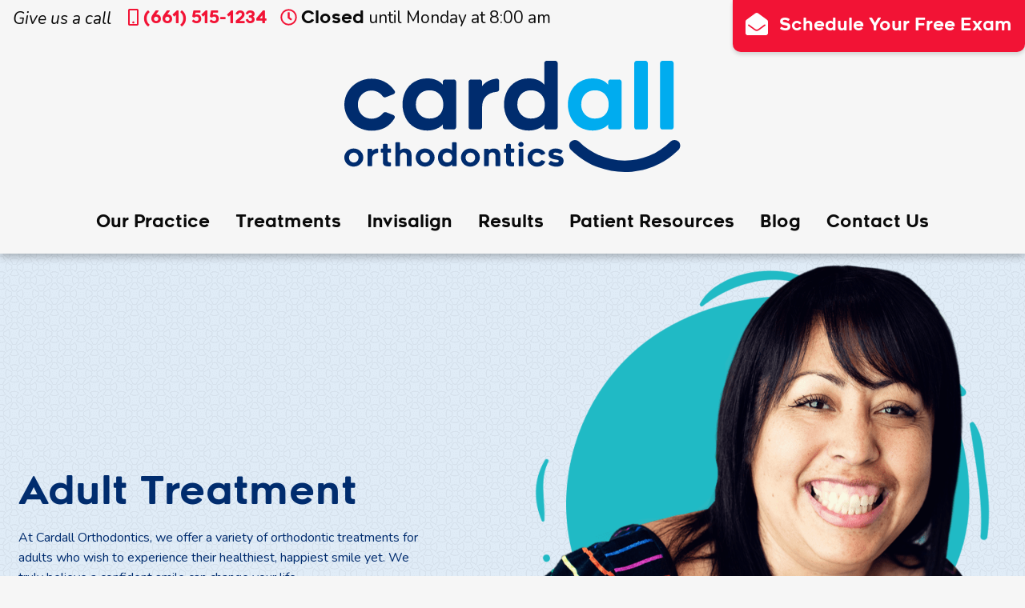

--- FILE ---
content_type: text/html; charset=UTF-8
request_url: https://cardallorthodontics.com/braces-orthodontics/braces-for-adults/
body_size: 16087
content:

<!doctype html>

<html class="no-js"  lang="en-US">

<head>
    <meta charset="utf-8">

    <!-- Force IE to use the latest rendering engine available -->
    <meta http-equiv="X-UA-Compatible" content="IE=edge">

    <!-- Mobile Meta -->
    <meta name="viewport" content="width=device-width, initial-scale=1.0">
    <meta class="foundation-mq">

    <!-- If Site Icon isn't set in customizer -->
	
    <link rel="pingback" href="https://cardallorthodontics.com/xmlrpc.php">

	<meta name='robots' content='index, follow, max-image-preview:large, max-snippet:-1, max-video-preview:-1' />

	<!-- This site is optimized with the Yoast SEO plugin v26.7 - https://yoast.com/wordpress/plugins/seo/ -->
	<title>Adult Braces Bakersfield - Affordable Invisalign - Cardall Orthodontics</title>
	<meta name="description" content="Braces aren’t just for kids! Explore adult braces options in Bakersfield and take the first step toward your best smile." />
	<link rel="canonical" href="https://cardallorthodontics.com/braces-orthodontics/braces-for-adults/" />
	<meta property="og:locale" content="en_US" />
	<meta property="og:type" content="article" />
	<meta property="og:title" content="Adult Braces Bakersfield - Affordable Invisalign - Cardall Orthodontics" />
	<meta property="og:description" content="Braces aren’t just for kids! Explore adult braces options in Bakersfield and take the first step toward your best smile." />
	<meta property="og:url" content="https://cardallorthodontics.com/braces-orthodontics/braces-for-adults/" />
	<meta property="og:site_name" content="Cardall Orthodontics" />
	<meta property="article:modified_time" content="2025-04-11T22:20:48+00:00" />
	<meta property="og:image" content="https://cardallorthodontics.com/wp-content/uploads/2019/06/francisco-photo1-e1560955362672.png" />
	<meta property="og:image:width" content="831" />
	<meta property="og:image:height" content="554" />
	<meta property="og:image:type" content="image/png" />
	<meta name="twitter:card" content="summary_large_image" />
	<meta name="twitter:label1" content="Est. reading time" />
	<meta name="twitter:data1" content="4 minutes" />
	<script type="application/ld+json" class="yoast-schema-graph">{"@context":"https://schema.org","@graph":[{"@type":"WebPage","@id":"https://cardallorthodontics.com/braces-orthodontics/braces-for-adults/","url":"https://cardallorthodontics.com/braces-orthodontics/braces-for-adults/","name":"Adult Braces Bakersfield - Affordable Invisalign - Cardall Orthodontics","isPartOf":{"@id":"https://cardallorthodontics.com/#website"},"primaryImageOfPage":{"@id":"https://cardallorthodontics.com/braces-orthodontics/braces-for-adults/#primaryimage"},"image":{"@id":"https://cardallorthodontics.com/braces-orthodontics/braces-for-adults/#primaryimage"},"thumbnailUrl":"https://cardallorthodontics.com/wp-content/uploads/2019/06/francisco-photo1-e1560955362672.png","datePublished":"2019-06-04T18:37:30+00:00","dateModified":"2025-04-11T22:20:48+00:00","description":"Braces aren’t just for kids! Explore adult braces options in Bakersfield and take the first step toward your best smile.","breadcrumb":{"@id":"https://cardallorthodontics.com/braces-orthodontics/braces-for-adults/#breadcrumb"},"inLanguage":"en-US","potentialAction":[{"@type":"ReadAction","target":["https://cardallorthodontics.com/braces-orthodontics/braces-for-adults/"]}]},{"@type":"ImageObject","inLanguage":"en-US","@id":"https://cardallorthodontics.com/braces-orthodontics/braces-for-adults/#primaryimage","url":"https://cardallorthodontics.com/wp-content/uploads/2019/06/francisco-photo1-e1560955362672.png","contentUrl":"https://cardallorthodontics.com/wp-content/uploads/2019/06/francisco-photo1-e1560955362672.png","width":831,"height":554,"caption":"francisco before and after photo"},{"@type":"BreadcrumbList","@id":"https://cardallorthodontics.com/braces-orthodontics/braces-for-adults/#breadcrumb","itemListElement":[{"@type":"ListItem","position":1,"name":"Home","item":"https://cardallorthodontics.com/"},{"@type":"ListItem","position":2,"name":"Treatments","item":"https://cardallorthodontics.com/braces-orthodontics/"},{"@type":"ListItem","position":3,"name":"Adult Treatment"}]},{"@type":"WebSite","@id":"https://cardallorthodontics.com/#website","url":"https://cardallorthodontics.com/","name":"Cardall Orthodontics","description":"Proud to create Bakersfield&#039;s beautiful smiles","publisher":{"@id":"https://cardallorthodontics.com/#organization"},"potentialAction":[{"@type":"SearchAction","target":{"@type":"EntryPoint","urlTemplate":"https://cardallorthodontics.com/?s={search_term_string}"},"query-input":{"@type":"PropertyValueSpecification","valueRequired":true,"valueName":"search_term_string"}}],"inLanguage":"en-US"},{"@type":"Organization","@id":"https://cardallorthodontics.com/#organization","name":"Cardall Orthodontics","url":"https://cardallorthodontics.com/","logo":{"@type":"ImageObject","inLanguage":"en-US","@id":"https://cardallorthodontics.com/#/schema/logo/image/","url":"https://cardallorthodontics.com/wp-content/uploads/2019/04/cardall-ortho-logo.svg","contentUrl":"https://cardallorthodontics.com/wp-content/uploads/2019/04/cardall-ortho-logo.svg","width":1,"height":1,"caption":"Cardall Orthodontics"},"image":{"@id":"https://cardallorthodontics.com/#/schema/logo/image/"}}]}</script>
	<!-- / Yoast SEO plugin. -->


<link rel="alternate" type="application/rss+xml" title="Cardall Orthodontics &raquo; Feed" href="https://cardallorthodontics.com/feed/" />
<link rel="alternate" type="application/rss+xml" title="Cardall Orthodontics &raquo; Comments Feed" href="https://cardallorthodontics.com/comments/feed/" />
<style id='wp-img-auto-sizes-contain-inline-css' type='text/css'>
img:is([sizes=auto i],[sizes^="auto," i]){contain-intrinsic-size:3000px 1500px}
/*# sourceURL=wp-img-auto-sizes-contain-inline-css */
</style>
<link rel='stylesheet' id='sbi_styles-css' href='https://cardallorthodontics.com/wp-content/plugins/instagram-feed/css/sbi-styles.min.css?ver=6.10.0' type='text/css' media='all' />
<style id='wp-block-library-inline-css' type='text/css'>
:root{--wp-block-synced-color:#7a00df;--wp-block-synced-color--rgb:122,0,223;--wp-bound-block-color:var(--wp-block-synced-color);--wp-editor-canvas-background:#ddd;--wp-admin-theme-color:#007cba;--wp-admin-theme-color--rgb:0,124,186;--wp-admin-theme-color-darker-10:#006ba1;--wp-admin-theme-color-darker-10--rgb:0,107,160.5;--wp-admin-theme-color-darker-20:#005a87;--wp-admin-theme-color-darker-20--rgb:0,90,135;--wp-admin-border-width-focus:2px}@media (min-resolution:192dpi){:root{--wp-admin-border-width-focus:1.5px}}.wp-element-button{cursor:pointer}:root .has-very-light-gray-background-color{background-color:#eee}:root .has-very-dark-gray-background-color{background-color:#313131}:root .has-very-light-gray-color{color:#eee}:root .has-very-dark-gray-color{color:#313131}:root .has-vivid-green-cyan-to-vivid-cyan-blue-gradient-background{background:linear-gradient(135deg,#00d084,#0693e3)}:root .has-purple-crush-gradient-background{background:linear-gradient(135deg,#34e2e4,#4721fb 50%,#ab1dfe)}:root .has-hazy-dawn-gradient-background{background:linear-gradient(135deg,#faaca8,#dad0ec)}:root .has-subdued-olive-gradient-background{background:linear-gradient(135deg,#fafae1,#67a671)}:root .has-atomic-cream-gradient-background{background:linear-gradient(135deg,#fdd79a,#004a59)}:root .has-nightshade-gradient-background{background:linear-gradient(135deg,#330968,#31cdcf)}:root .has-midnight-gradient-background{background:linear-gradient(135deg,#020381,#2874fc)}:root{--wp--preset--font-size--normal:16px;--wp--preset--font-size--huge:42px}.has-regular-font-size{font-size:1em}.has-larger-font-size{font-size:2.625em}.has-normal-font-size{font-size:var(--wp--preset--font-size--normal)}.has-huge-font-size{font-size:var(--wp--preset--font-size--huge)}.has-text-align-center{text-align:center}.has-text-align-left{text-align:left}.has-text-align-right{text-align:right}.has-fit-text{white-space:nowrap!important}#end-resizable-editor-section{display:none}.aligncenter{clear:both}.items-justified-left{justify-content:flex-start}.items-justified-center{justify-content:center}.items-justified-right{justify-content:flex-end}.items-justified-space-between{justify-content:space-between}.screen-reader-text{border:0;clip-path:inset(50%);height:1px;margin:-1px;overflow:hidden;padding:0;position:absolute;width:1px;word-wrap:normal!important}.screen-reader-text:focus{background-color:#ddd;clip-path:none;color:#444;display:block;font-size:1em;height:auto;left:5px;line-height:normal;padding:15px 23px 14px;text-decoration:none;top:5px;width:auto;z-index:100000}html :where(.has-border-color){border-style:solid}html :where([style*=border-top-color]){border-top-style:solid}html :where([style*=border-right-color]){border-right-style:solid}html :where([style*=border-bottom-color]){border-bottom-style:solid}html :where([style*=border-left-color]){border-left-style:solid}html :where([style*=border-width]){border-style:solid}html :where([style*=border-top-width]){border-top-style:solid}html :where([style*=border-right-width]){border-right-style:solid}html :where([style*=border-bottom-width]){border-bottom-style:solid}html :where([style*=border-left-width]){border-left-style:solid}html :where(img[class*=wp-image-]){height:auto;max-width:100%}:where(figure){margin:0 0 1em}html :where(.is-position-sticky){--wp-admin--admin-bar--position-offset:var(--wp-admin--admin-bar--height,0px)}@media screen and (max-width:600px){html :where(.is-position-sticky){--wp-admin--admin-bar--position-offset:0px}}

/*# sourceURL=wp-block-library-inline-css */
</style><style id='global-styles-inline-css' type='text/css'>
:root{--wp--preset--aspect-ratio--square: 1;--wp--preset--aspect-ratio--4-3: 4/3;--wp--preset--aspect-ratio--3-4: 3/4;--wp--preset--aspect-ratio--3-2: 3/2;--wp--preset--aspect-ratio--2-3: 2/3;--wp--preset--aspect-ratio--16-9: 16/9;--wp--preset--aspect-ratio--9-16: 9/16;--wp--preset--color--black: #000000;--wp--preset--color--cyan-bluish-gray: #abb8c3;--wp--preset--color--white: #ffffff;--wp--preset--color--pale-pink: #f78da7;--wp--preset--color--vivid-red: #cf2e2e;--wp--preset--color--luminous-vivid-orange: #ff6900;--wp--preset--color--luminous-vivid-amber: #fcb900;--wp--preset--color--light-green-cyan: #7bdcb5;--wp--preset--color--vivid-green-cyan: #00d084;--wp--preset--color--pale-cyan-blue: #8ed1fc;--wp--preset--color--vivid-cyan-blue: #0693e3;--wp--preset--color--vivid-purple: #9b51e0;--wp--preset--gradient--vivid-cyan-blue-to-vivid-purple: linear-gradient(135deg,rgb(6,147,227) 0%,rgb(155,81,224) 100%);--wp--preset--gradient--light-green-cyan-to-vivid-green-cyan: linear-gradient(135deg,rgb(122,220,180) 0%,rgb(0,208,130) 100%);--wp--preset--gradient--luminous-vivid-amber-to-luminous-vivid-orange: linear-gradient(135deg,rgb(252,185,0) 0%,rgb(255,105,0) 100%);--wp--preset--gradient--luminous-vivid-orange-to-vivid-red: linear-gradient(135deg,rgb(255,105,0) 0%,rgb(207,46,46) 100%);--wp--preset--gradient--very-light-gray-to-cyan-bluish-gray: linear-gradient(135deg,rgb(238,238,238) 0%,rgb(169,184,195) 100%);--wp--preset--gradient--cool-to-warm-spectrum: linear-gradient(135deg,rgb(74,234,220) 0%,rgb(151,120,209) 20%,rgb(207,42,186) 40%,rgb(238,44,130) 60%,rgb(251,105,98) 80%,rgb(254,248,76) 100%);--wp--preset--gradient--blush-light-purple: linear-gradient(135deg,rgb(255,206,236) 0%,rgb(152,150,240) 100%);--wp--preset--gradient--blush-bordeaux: linear-gradient(135deg,rgb(254,205,165) 0%,rgb(254,45,45) 50%,rgb(107,0,62) 100%);--wp--preset--gradient--luminous-dusk: linear-gradient(135deg,rgb(255,203,112) 0%,rgb(199,81,192) 50%,rgb(65,88,208) 100%);--wp--preset--gradient--pale-ocean: linear-gradient(135deg,rgb(255,245,203) 0%,rgb(182,227,212) 50%,rgb(51,167,181) 100%);--wp--preset--gradient--electric-grass: linear-gradient(135deg,rgb(202,248,128) 0%,rgb(113,206,126) 100%);--wp--preset--gradient--midnight: linear-gradient(135deg,rgb(2,3,129) 0%,rgb(40,116,252) 100%);--wp--preset--font-size--small: 13px;--wp--preset--font-size--medium: 20px;--wp--preset--font-size--large: 36px;--wp--preset--font-size--x-large: 42px;--wp--preset--spacing--20: 0.44rem;--wp--preset--spacing--30: 0.67rem;--wp--preset--spacing--40: 1rem;--wp--preset--spacing--50: 1.5rem;--wp--preset--spacing--60: 2.25rem;--wp--preset--spacing--70: 3.38rem;--wp--preset--spacing--80: 5.06rem;--wp--preset--shadow--natural: 6px 6px 9px rgba(0, 0, 0, 0.2);--wp--preset--shadow--deep: 12px 12px 50px rgba(0, 0, 0, 0.4);--wp--preset--shadow--sharp: 6px 6px 0px rgba(0, 0, 0, 0.2);--wp--preset--shadow--outlined: 6px 6px 0px -3px rgb(255, 255, 255), 6px 6px rgb(0, 0, 0);--wp--preset--shadow--crisp: 6px 6px 0px rgb(0, 0, 0);}:where(.is-layout-flex){gap: 0.5em;}:where(.is-layout-grid){gap: 0.5em;}body .is-layout-flex{display: flex;}.is-layout-flex{flex-wrap: wrap;align-items: center;}.is-layout-flex > :is(*, div){margin: 0;}body .is-layout-grid{display: grid;}.is-layout-grid > :is(*, div){margin: 0;}:where(.wp-block-columns.is-layout-flex){gap: 2em;}:where(.wp-block-columns.is-layout-grid){gap: 2em;}:where(.wp-block-post-template.is-layout-flex){gap: 1.25em;}:where(.wp-block-post-template.is-layout-grid){gap: 1.25em;}.has-black-color{color: var(--wp--preset--color--black) !important;}.has-cyan-bluish-gray-color{color: var(--wp--preset--color--cyan-bluish-gray) !important;}.has-white-color{color: var(--wp--preset--color--white) !important;}.has-pale-pink-color{color: var(--wp--preset--color--pale-pink) !important;}.has-vivid-red-color{color: var(--wp--preset--color--vivid-red) !important;}.has-luminous-vivid-orange-color{color: var(--wp--preset--color--luminous-vivid-orange) !important;}.has-luminous-vivid-amber-color{color: var(--wp--preset--color--luminous-vivid-amber) !important;}.has-light-green-cyan-color{color: var(--wp--preset--color--light-green-cyan) !important;}.has-vivid-green-cyan-color{color: var(--wp--preset--color--vivid-green-cyan) !important;}.has-pale-cyan-blue-color{color: var(--wp--preset--color--pale-cyan-blue) !important;}.has-vivid-cyan-blue-color{color: var(--wp--preset--color--vivid-cyan-blue) !important;}.has-vivid-purple-color{color: var(--wp--preset--color--vivid-purple) !important;}.has-black-background-color{background-color: var(--wp--preset--color--black) !important;}.has-cyan-bluish-gray-background-color{background-color: var(--wp--preset--color--cyan-bluish-gray) !important;}.has-white-background-color{background-color: var(--wp--preset--color--white) !important;}.has-pale-pink-background-color{background-color: var(--wp--preset--color--pale-pink) !important;}.has-vivid-red-background-color{background-color: var(--wp--preset--color--vivid-red) !important;}.has-luminous-vivid-orange-background-color{background-color: var(--wp--preset--color--luminous-vivid-orange) !important;}.has-luminous-vivid-amber-background-color{background-color: var(--wp--preset--color--luminous-vivid-amber) !important;}.has-light-green-cyan-background-color{background-color: var(--wp--preset--color--light-green-cyan) !important;}.has-vivid-green-cyan-background-color{background-color: var(--wp--preset--color--vivid-green-cyan) !important;}.has-pale-cyan-blue-background-color{background-color: var(--wp--preset--color--pale-cyan-blue) !important;}.has-vivid-cyan-blue-background-color{background-color: var(--wp--preset--color--vivid-cyan-blue) !important;}.has-vivid-purple-background-color{background-color: var(--wp--preset--color--vivid-purple) !important;}.has-black-border-color{border-color: var(--wp--preset--color--black) !important;}.has-cyan-bluish-gray-border-color{border-color: var(--wp--preset--color--cyan-bluish-gray) !important;}.has-white-border-color{border-color: var(--wp--preset--color--white) !important;}.has-pale-pink-border-color{border-color: var(--wp--preset--color--pale-pink) !important;}.has-vivid-red-border-color{border-color: var(--wp--preset--color--vivid-red) !important;}.has-luminous-vivid-orange-border-color{border-color: var(--wp--preset--color--luminous-vivid-orange) !important;}.has-luminous-vivid-amber-border-color{border-color: var(--wp--preset--color--luminous-vivid-amber) !important;}.has-light-green-cyan-border-color{border-color: var(--wp--preset--color--light-green-cyan) !important;}.has-vivid-green-cyan-border-color{border-color: var(--wp--preset--color--vivid-green-cyan) !important;}.has-pale-cyan-blue-border-color{border-color: var(--wp--preset--color--pale-cyan-blue) !important;}.has-vivid-cyan-blue-border-color{border-color: var(--wp--preset--color--vivid-cyan-blue) !important;}.has-vivid-purple-border-color{border-color: var(--wp--preset--color--vivid-purple) !important;}.has-vivid-cyan-blue-to-vivid-purple-gradient-background{background: var(--wp--preset--gradient--vivid-cyan-blue-to-vivid-purple) !important;}.has-light-green-cyan-to-vivid-green-cyan-gradient-background{background: var(--wp--preset--gradient--light-green-cyan-to-vivid-green-cyan) !important;}.has-luminous-vivid-amber-to-luminous-vivid-orange-gradient-background{background: var(--wp--preset--gradient--luminous-vivid-amber-to-luminous-vivid-orange) !important;}.has-luminous-vivid-orange-to-vivid-red-gradient-background{background: var(--wp--preset--gradient--luminous-vivid-orange-to-vivid-red) !important;}.has-very-light-gray-to-cyan-bluish-gray-gradient-background{background: var(--wp--preset--gradient--very-light-gray-to-cyan-bluish-gray) !important;}.has-cool-to-warm-spectrum-gradient-background{background: var(--wp--preset--gradient--cool-to-warm-spectrum) !important;}.has-blush-light-purple-gradient-background{background: var(--wp--preset--gradient--blush-light-purple) !important;}.has-blush-bordeaux-gradient-background{background: var(--wp--preset--gradient--blush-bordeaux) !important;}.has-luminous-dusk-gradient-background{background: var(--wp--preset--gradient--luminous-dusk) !important;}.has-pale-ocean-gradient-background{background: var(--wp--preset--gradient--pale-ocean) !important;}.has-electric-grass-gradient-background{background: var(--wp--preset--gradient--electric-grass) !important;}.has-midnight-gradient-background{background: var(--wp--preset--gradient--midnight) !important;}.has-small-font-size{font-size: var(--wp--preset--font-size--small) !important;}.has-medium-font-size{font-size: var(--wp--preset--font-size--medium) !important;}.has-large-font-size{font-size: var(--wp--preset--font-size--large) !important;}.has-x-large-font-size{font-size: var(--wp--preset--font-size--x-large) !important;}
/*# sourceURL=global-styles-inline-css */
</style>

<style id='classic-theme-styles-inline-css' type='text/css'>
/*! This file is auto-generated */
.wp-block-button__link{color:#fff;background-color:#32373c;border-radius:9999px;box-shadow:none;text-decoration:none;padding:calc(.667em + 2px) calc(1.333em + 2px);font-size:1.125em}.wp-block-file__button{background:#32373c;color:#fff;text-decoration:none}
/*# sourceURL=/wp-includes/css/classic-themes.min.css */
</style>
<link rel='stylesheet' id='contact-form-7-css' href='https://cardallorthodontics.com/wp-content/plugins/contact-form-7/includes/css/styles.css?ver=6.1.4' type='text/css' media='all' />
<link rel='stylesheet' id='op_css-css' href='https://cardallorthodontics.com/wp-content/plugins/wp-opening-hours/dist/styles/main.css?ver=ceb9511adbd118a3fd55bfd793d19cba' type='text/css' media='all' />
<link rel='stylesheet' id='js_composer_front-css' href='//cardallorthodontics.com/wp-content/uploads/js_composer/js_composer_front_custom.css?ver=6.9.0' type='text/css' media='all' />
<link rel='stylesheet' id='js_composer_custom_css-css' href='//cardallorthodontics.com/wp-content/uploads/js_composer/custom.css?ver=6.9.0' type='text/css' media='all' />
<link rel='stylesheet' id='bsf-Defaults-css' href='https://cardallorthodontics.com/wp-content/uploads/smile_fonts/Defaults/Defaults.css?ver=ceb9511adbd118a3fd55bfd793d19cba' type='text/css' media='all' />
<link rel='stylesheet' id='site-css-css' href='https://cardallorthodontics.com/wp-content/themes/cardall-ortho/assets/styles/style.css?ver=1586362674' type='text/css' media='all' />
<script type="text/javascript" src="https://cardallorthodontics.com/wp-includes/js/jquery/jquery.min.js?ver=3.7.1" id="jquery-core-js"></script>
<script defer type="text/javascript" src="https://cardallorthodontics.com/wp-includes/js/jquery/jquery-migrate.min.js?ver=3.4.1" id="jquery-migrate-js"></script>
<link rel="https://api.w.org/" href="https://cardallorthodontics.com/wp-json/" /><link rel='shortlink' href='https://cardallorthodontics.com/?p=522' />
<!-- HFCM by 99 Robots - Snippet # 2: Facebook Pixel -->
    <!-- Facebook Pixel Code -->
    <script defer src="[data-uri]"></script>
    <noscript><img height="1" width="1" style="display:none"
                   src="https://www.facebook.com/tr?id=1903076313136622&ev=PageView&noscript=1"
        /></noscript>
    <!-- End Facebook Pixel Code -->
<!-- /end HFCM by 99 Robots -->
<script type="text/javascript">
(function(url){
	if(/(?:Chrome\/26\.0\.1410\.63 Safari\/537\.31|WordfenceTestMonBot)/.test(navigator.userAgent)){ return; }
	var addEvent = function(evt, handler) {
		if (window.addEventListener) {
			document.addEventListener(evt, handler, false);
		} else if (window.attachEvent) {
			document.attachEvent('on' + evt, handler);
		}
	};
	var removeEvent = function(evt, handler) {
		if (window.removeEventListener) {
			document.removeEventListener(evt, handler, false);
		} else if (window.detachEvent) {
			document.detachEvent('on' + evt, handler);
		}
	};
	var evts = 'contextmenu dblclick drag dragend dragenter dragleave dragover dragstart drop keydown keypress keyup mousedown mousemove mouseout mouseover mouseup mousewheel scroll'.split(' ');
	var logHuman = function() {
		if (window.wfLogHumanRan) { return; }
		window.wfLogHumanRan = true;
		var wfscr = document.createElement('script');
		wfscr.type = 'text/javascript';
		wfscr.async = true;
		wfscr.src = url + '&r=' + Math.random();
		(document.getElementsByTagName('head')[0]||document.getElementsByTagName('body')[0]).appendChild(wfscr);
		for (var i = 0; i < evts.length; i++) {
			removeEvent(evts[i], logHuman);
		}
	};
	for (var i = 0; i < evts.length; i++) {
		addEvent(evts[i], logHuman);
	}
})('//cardallorthodontics.com/?wordfence_lh=1&hid=636AEA6F38FCB3B3624BA9D4CA871A08');
</script><meta name="generator" content="Powered by WPBakery Page Builder - drag and drop page builder for WordPress."/>
<link rel="icon" href="https://cardallorthodontics.com/wp-content/uploads/2019/04/favicon.png" sizes="32x32" />
<link rel="icon" href="https://cardallorthodontics.com/wp-content/uploads/2019/04/favicon.png" sizes="192x192" />
<link rel="apple-touch-icon" href="https://cardallorthodontics.com/wp-content/uploads/2019/04/favicon.png" />
<meta name="msapplication-TileImage" content="https://cardallorthodontics.com/wp-content/uploads/2019/04/favicon.png" />
		<style type="text/css" id="wp-custom-css">
			.ortho-logostyle img{
	width:184px;
	min-width: 184px;
}

.header-request-app svg {
    margin-right: .5em;
}
.footer-trigger { color: #00acef; padding : 15px 0 5px; }
.best-ortho-container {
	width: 100%
	display: flex;
	justify-content: center;
	align-items: center
}

.best-ortho-group {
	width: 100%;
	display: flex;
	flex-direction: column;
	justify-content: center;
}

.best-ortho-badges {
	width: 100%
	display: flex;
	flex-wrap: wrap;
	justify-content: center;
}

.wp-image-2797, .wp-image-2852 {
	width: 50%;
	min-width: 250px;
}		</style>
		<style type="text/css" data-type="vc_custom-css">.top-offset-1 {
    margin-top: -150px;
    z-index: 99 !important;
}

.bottom-offset-1 {
    margin-bottom: -100px;
}

.bottom-border-radius {
    border-radius: 0 0 100px 100px;
}

.bottom-margin-comp {
    margin-bottom: calc(-7.5vw + 0px) !important;
}</style><style type="text/css" data-type="vc_shortcodes-custom-css">.vc_custom_1560371822237{padding-top: 0px !important;background-image: url(https://cardallorthodontics.com/wp-content/uploads/2019/05/Light-Gray-Circle-Ptn.png?id=187) !important;background-position: 0 0 !important;background-repeat: repeat !important;}.vc_custom_1560426426748{background-color: #00b7f1 !important;}.vc_custom_1559657364007{background-position: 0 0 !important;background-repeat: repeat !important;}.vc_custom_1561043102627{padding-top: 0px !important;background-color: #ffffff !important;}.vc_custom_1560364683743{margin-bottom: 0px !important;}.vc_custom_1559662888392{background-image: url(http://cardallortho.local/wp-content/uploads/2019/05/Light-Gray-Circle-Ptn.png?id=187) !important;background-position: 0 0 !important;background-repeat: repeat !important;}</style><noscript><style> .wpb_animate_when_almost_visible { opacity: 1; }</style></noscript>	

	<!-- Google Tag Manager -->
<script defer src="[data-uri]"></script>
<!-- End Google Tag Manager -->

	
	
	<link rel='stylesheet' id='GambitRowSeparator-css' href='https://cardallorthodontics.com/wp-content/plugins/row-separators/row-separators/css/style.css?ver=1.4.2' type='text/css' media='all' />
<style id='GambitRowSeparator-inline-css' type='text/css'>
#gambit-row-separator-1{ transform: translateY(-60%) translateY(1.2px) scale(1, 0.6); transform-origin: top }
#gambit-row-separator-2{ transform: translateY(-50%) translateY(1px) scale(1, 0.5); transform-origin: top }
/*# sourceURL=GambitRowSeparator-inline-css */
</style>
<link rel='stylesheet' id='templatera_inline-css' href='https://cardallorthodontics.com/wp-content/plugins/templatera/assets/css/front_style.css?ver=2.1' type='text/css' media='all' />
</head>

<body class="wp-singular braces-orthodontics-template-default single single-braces-orthodontics postid-522 wp-custom-logo wp-theme-cardall-ortho wpb-js-composer js-comp-ver-6.9.0 vc_responsive">

	<!-- Google Tag Manager (noscript) -->
<noscript><iframe src="https://www.googletagmanager.com/ns.html?id=GTM-59X7SNR"
height="0" width="0" style="display:none;visibility:hidden"></iframe></noscript>
<!-- End Google Tag Manager (noscript) -->

	
<div style="position:absolute;top:0;left:0;width:1px;height:1px;overflow:hidden;">
<p><b> Cardall Orthodontics Accessibility Statement</b></p>
<p>Cardall Orthodontics is committed to facilitating the accessibility and usability of its website, <a href="https://cardallorthodontics.com/" target="_blank" rel="noopener">cardallorthodontics.com</a>, for everyone. Cardall Orthodontics aims to comply with all applicable standards, including the World Wide Web Consortium’s Web Content Accessibility Guidelines 2.0 up to Level AA (WCAG 2.0 AA). Cardall Orthodontics is proud of the efforts that we have completed and that are in-progress to ensure that our website is accessible to everyone..</p>
<p>If you experience any difficulty in accessing any part of this website, please feel free to call us at <a href="tel:(661) 515-1234">(661) 515-1234</a> or email us at <a href="mailto:info@cardallorthodontics.com">info@cardallorthodontics.com</a> and we will work with you to provide the information or service you seek through an alternate communication method that is accessible for you consistent with applicable law (for example, through telephone support).</p>
</div>	
	
<div class="off-canvas-wrapper">

    <!-- Load off-canvas container. Feel free to remove if not using. -->
	
<div class="off-canvas position-right" id="off-canvas" data-off-canvas>

    <ul class="menu align-center">
        <li>
			<a href="https://cardallorthodontics.com/" class="custom-logo-link" rel="home"><img src="https://cardallorthodontics.com/wp-content/uploads/2019/04/cardall-ortho-logo.svg" class="custom-logo" alt="Cardall Orthodontics" decoding="async" /></a>        </li>
    </ul>

	<ul id="offcanvas-nav" class="vertical menu accordion-menu" data-accordion-menu><li id="menu-item-67" class="menu-item menu-item-type-custom menu-item-object-custom menu-item-has-children menu-item-67"><a href="#">Our Practice</a>
<ul class="vertical menu">
	<li id="menu-item-690" class="menu-item menu-item-type-post_type menu-item-object-page menu-item-690"><a href="https://cardallorthodontics.com/our-story/">Our Story</a></li>
	<li id="menu-item-693" class="menu-item menu-item-type-post_type menu-item-object-page menu-item-693"><a href="https://cardallorthodontics.com/meet-dr-cardall/">Meet Dr. Cardall</a></li>
	<li id="menu-item-2988" class="menu-item menu-item-type-post_type menu-item-object-page menu-item-2988"><a href="https://cardallorthodontics.com/meet-dr-rosenberg/">Meet Dr.  Rosenberg</a></li>
	<li id="menu-item-694" class="menu-item menu-item-type-post_type menu-item-object-page menu-item-694"><a href="https://cardallorthodontics.com/meet-the-team/">Meet Our Team</a></li>
	<li id="menu-item-691" class="menu-item menu-item-type-post_type menu-item-object-page menu-item-691"><a href="https://cardallorthodontics.com/why-cardall/">Why Cardall Orthodontics</a></li>
</ul>
</li>
<li id="menu-item-1958" class="menu-item menu-item-type-custom menu-item-object-custom current-menu-ancestor current-menu-parent menu-item-has-children menu-item-1958 active"><a href="#">Treatments</a>
<ul class="vertical menu">
	<li id="menu-item-1949" class="menu-item menu-item-type-post_type menu-item-object-braces-orthodontics menu-item-1949"><a href="https://cardallorthodontics.com/braces-orthodontics/braces-for-kids/">Early Treatment</a></li>
	<li id="menu-item-1950" class="menu-item menu-item-type-post_type menu-item-object-braces-orthodontics menu-item-1950"><a href="https://cardallorthodontics.com/braces-orthodontics/braces-for-teens-adolescents/">Adolescent Treatment</a></li>
	<li id="menu-item-1951" class="menu-item menu-item-type-post_type menu-item-object-braces-orthodontics current-menu-item menu-item-1951 active"><a href="https://cardallorthodontics.com/braces-orthodontics/braces-for-adults/" aria-current="page">Adult Treatment</a></li>
	<li id="menu-item-1952" class="menu-item menu-item-type-post_type menu-item-object-braces-orthodontics menu-item-1952"><a href="https://cardallorthodontics.com/braces-orthodontics/same-day-braces/">Same Day Braces</a></li>
	<li id="menu-item-1953" class="menu-item menu-item-type-post_type menu-item-object-braces-orthodontics menu-item-1953"><a href="https://cardallorthodontics.com/braces-orthodontics/dentofacial-surgery/">Dentofacial Surgery</a></li>
	<li id="menu-item-1954" class="menu-item menu-item-type-post_type menu-item-object-braces-orthodontics menu-item-1954"><a href="https://cardallorthodontics.com/braces-orthodontics/types-of-braces/">Types of Braces</a></li>
	<li id="menu-item-1955" class="menu-item menu-item-type-post_type menu-item-object-braces-orthodontics menu-item-1955"><a href="https://cardallorthodontics.com/braces-orthodontics/retainers/">Types of Retainers</a></li>
	<li id="menu-item-989" class="menu-item menu-item-type-post_type menu-item-object-page menu-item-989"><a href="https://cardallorthodontics.com/orthodontic-appliances/">Orthodontic Appliances</a></li>
	<li id="menu-item-991" class="menu-item menu-item-type-post_type menu-item-object-page menu-item-991"><a href="https://cardallorthodontics.com/cost-of-braces/">Cost of Braces</a></li>
	<li id="menu-item-702" class="menu-item menu-item-type-post_type menu-item-object-page menu-item-702"><a href="https://cardallorthodontics.com/frequently-asked-questions/">Braces FAQ</a></li>
</ul>
</li>
<li id="menu-item-69" class="menu-item menu-item-type-custom menu-item-object-custom menu-item-has-children menu-item-69"><a href="#">Invisalign</a>
<ul class="vertical menu">
	<li id="menu-item-1956" class="menu-item menu-item-type-post_type menu-item-object-braces-orthodontics menu-item-1956"><a href="https://cardallorthodontics.com/braces-orthodontics/invisalign/">About Invisalign</a></li>
	<li id="menu-item-1957" class="menu-item menu-item-type-post_type menu-item-object-braces-orthodontics menu-item-1957"><a href="https://cardallorthodontics.com/braces-orthodontics/invisalign-for-teens/">Invisalign for Teens</a></li>
	<li id="menu-item-700" class="menu-item menu-item-type-post_type menu-item-object-page menu-item-700"><a href="https://cardallorthodontics.com/cost-of-invisalign/">Cost of Invisalign</a></li>
	<li id="menu-item-701" class="menu-item menu-item-type-post_type menu-item-object-page menu-item-701"><a href="https://cardallorthodontics.com/frequently-asked-questions/">Invisalign FAQ</a></li>
</ul>
</li>
<li id="menu-item-71" class="menu-item menu-item-type-custom menu-item-object-custom menu-item-has-children menu-item-71"><a href="#">Results</a>
<ul class="vertical menu">
	<li id="menu-item-704" class="menu-item menu-item-type-post_type menu-item-object-page menu-item-704"><a href="https://cardallorthodontics.com/before-after/">Transformations</a></li>
	<li id="menu-item-703" class="menu-item menu-item-type-post_type menu-item-object-page menu-item-703"><a href="https://cardallorthodontics.com/testimonials/">Testimonials</a></li>
</ul>
</li>
<li id="menu-item-70" class="menu-item menu-item-type-custom menu-item-object-custom menu-item-has-children menu-item-70"><a href="#">Patient Resources</a>
<ul class="vertical menu">
	<li id="menu-item-707" class="menu-item menu-item-type-post_type menu-item-object-page menu-item-707"><a href="https://cardallorthodontics.com/payment-insurance-options/">Payment &#038; Insurance Options</a></li>
	<li id="menu-item-705" class="menu-item menu-item-type-post_type menu-item-object-page menu-item-705"><a href="https://cardallorthodontics.com/first-visit/">Your First Visit</a></li>
	<li id="menu-item-708" class="menu-item menu-item-type-post_type menu-item-object-page menu-item-708"><a href="https://cardallorthodontics.com/emergency-orthodontist/">Urgent Needs</a></li>
	<li id="menu-item-706" class="menu-item menu-item-type-post_type menu-item-object-page menu-item-706"><a href="https://cardallorthodontics.com/patient-care/">Patient Care</a></li>
</ul>
</li>
<li id="menu-item-1142" class="menu-item menu-item-type-post_type menu-item-object-page current_page_parent menu-item-1142"><a href="https://cardallorthodontics.com/blog/">Blog</a></li>
<li id="menu-item-969" class="menu-item menu-item-type-post_type menu-item-object-page menu-item-has-children menu-item-969"><a href="https://cardallorthodontics.com/contact-us/">Contact Us</a>
<ul class="vertical menu">
	<li id="menu-item-971" class="menu-item menu-item-type-post_type menu-item-object-page menu-item-971"><a href="https://cardallorthodontics.com/schedule-an-appointment/">Request an Appointment</a></li>
	<li id="menu-item-970" class="menu-item menu-item-type-post_type menu-item-object-page menu-item-970"><a href="https://cardallorthodontics.com/our-office/">Our Bakersfield Office</a></li>
</ul>
</li>
</ul>
    <div class="grid-x" id="mobile-request-app">
        <div class="cell">
            <a href="https://cardallorthodontics.com/schedule-an-appointment/" class="mobile-header-request-app"><i class="fas fa-envelope-open fa-lg"></i> Schedule Your Free Virtual Exam</a>
        </div>
    </div>

	
</div>

    <div class="off-canvas-content" data-off-canvas-content>

        <header class="header" role="banner">

			
<!-- ************************************************

Desktop Top Bar

************************************************* -->

<div class="grid-x show-for-large" id="top-bar-contact">
    <div class="auto cell">
        <ul class="menu align-middle">
            <li><em>Give us a call</em> <a href="tel:6615151234" class="text-color-alert font-family-renogare-soft"><i class="far fa-mobile"></i> (661) 515-1234</a></li>

			                <li>
                    <span class="text-color-alert"><i class="far fa-clock"></i></span> <div class="op-is-open-shortcode"><span class="op-closed">Closed</span><span class="op-next-period ">until Monday at 8:00 am</span></div>                </li>
			        </ul>
    </div>
    <div class="shrink cell">
        <a href="https://cardallorthodontics.com/schedule-an-appointment/" class="header-request-app"><i class="fas fa-envelope-open fa-lg"></i>Schedule Your Free Exam</a>
    </div>
</div>

<div class="grid-x show-for-large align-center-middle" id="top-bar-menu">

    <div class="cell">
        <ul class="menu align-center">
            <li>
				<a href="https://cardallorthodontics.com/" class="custom-logo-link" rel="home"><img src="https://cardallorthodontics.com/wp-content/uploads/2019/04/cardall-ortho-logo.svg" class="custom-logo" alt="Cardall Orthodontics" decoding="async" /></a>            </li>
        </ul>
    </div>

        <div class="cell shrink show-for-pinned">
        <a href="https://cardallorthodontics.com" class="sticky-nav-logo">
            <img src="https://cardallorthodontics.com/wp-content/uploads/2019/06/Mobile-Logo.svg" class="logo" alt="Cardall Orthodontics Logo" decoding="async" />        </a>
    </div>
    
    <div class="cell shrink">
		<ul id="main-nav" class="medium-horizontal menu align-center" data-responsive-menu="accordion medium-dropdown"><li class="menu-item menu-item-type-custom menu-item-object-custom menu-item-has-children menu-item-67"><a href="#">Our Practice</a>
<ul class="menu">
	<li class="menu-item menu-item-type-post_type menu-item-object-page menu-item-690"><a href="https://cardallorthodontics.com/our-story/">Our Story</a></li>
	<li class="menu-item menu-item-type-post_type menu-item-object-page menu-item-693"><a href="https://cardallorthodontics.com/meet-dr-cardall/">Meet Dr. Cardall</a></li>
	<li class="menu-item menu-item-type-post_type menu-item-object-page menu-item-2988"><a href="https://cardallorthodontics.com/meet-dr-rosenberg/">Meet Dr.  Rosenberg</a></li>
	<li class="menu-item menu-item-type-post_type menu-item-object-page menu-item-694"><a href="https://cardallorthodontics.com/meet-the-team/">Meet Our Team</a></li>
	<li class="menu-item menu-item-type-post_type menu-item-object-page menu-item-691"><a href="https://cardallorthodontics.com/why-cardall/">Why Cardall Orthodontics</a></li>
</ul>
</li>
<li class="menu-item menu-item-type-custom menu-item-object-custom current-menu-ancestor current-menu-parent menu-item-has-children menu-item-1958 active"><a href="#">Treatments</a>
<ul class="menu">
	<li class="menu-item menu-item-type-post_type menu-item-object-braces-orthodontics menu-item-1949"><a href="https://cardallorthodontics.com/braces-orthodontics/braces-for-kids/">Early Treatment</a></li>
	<li class="menu-item menu-item-type-post_type menu-item-object-braces-orthodontics menu-item-1950"><a href="https://cardallorthodontics.com/braces-orthodontics/braces-for-teens-adolescents/">Adolescent Treatment</a></li>
	<li class="menu-item menu-item-type-post_type menu-item-object-braces-orthodontics current-menu-item menu-item-1951 active"><a href="https://cardallorthodontics.com/braces-orthodontics/braces-for-adults/" aria-current="page">Adult Treatment</a></li>
	<li class="menu-item menu-item-type-post_type menu-item-object-braces-orthodontics menu-item-1952"><a href="https://cardallorthodontics.com/braces-orthodontics/same-day-braces/">Same Day Braces</a></li>
	<li class="menu-item menu-item-type-post_type menu-item-object-braces-orthodontics menu-item-1953"><a href="https://cardallorthodontics.com/braces-orthodontics/dentofacial-surgery/">Dentofacial Surgery</a></li>
	<li class="menu-item menu-item-type-post_type menu-item-object-braces-orthodontics menu-item-1954"><a href="https://cardallorthodontics.com/braces-orthodontics/types-of-braces/">Types of Braces</a></li>
	<li class="menu-item menu-item-type-post_type menu-item-object-braces-orthodontics menu-item-1955"><a href="https://cardallorthodontics.com/braces-orthodontics/retainers/">Types of Retainers</a></li>
	<li class="menu-item menu-item-type-post_type menu-item-object-page menu-item-989"><a href="https://cardallorthodontics.com/orthodontic-appliances/">Orthodontic Appliances</a></li>
	<li class="menu-item menu-item-type-post_type menu-item-object-page menu-item-991"><a href="https://cardallorthodontics.com/cost-of-braces/">Cost of Braces</a></li>
	<li class="menu-item menu-item-type-post_type menu-item-object-page menu-item-702"><a href="https://cardallorthodontics.com/frequently-asked-questions/">Braces FAQ</a></li>
</ul>
</li>
<li class="menu-item menu-item-type-custom menu-item-object-custom menu-item-has-children menu-item-69"><a href="#">Invisalign</a>
<ul class="menu">
	<li class="menu-item menu-item-type-post_type menu-item-object-braces-orthodontics menu-item-1956"><a href="https://cardallorthodontics.com/braces-orthodontics/invisalign/">About Invisalign</a></li>
	<li class="menu-item menu-item-type-post_type menu-item-object-braces-orthodontics menu-item-1957"><a href="https://cardallorthodontics.com/braces-orthodontics/invisalign-for-teens/">Invisalign for Teens</a></li>
	<li class="menu-item menu-item-type-post_type menu-item-object-page menu-item-700"><a href="https://cardallorthodontics.com/cost-of-invisalign/">Cost of Invisalign</a></li>
	<li class="menu-item menu-item-type-post_type menu-item-object-page menu-item-701"><a href="https://cardallorthodontics.com/frequently-asked-questions/">Invisalign FAQ</a></li>
</ul>
</li>
<li class="menu-item menu-item-type-custom menu-item-object-custom menu-item-has-children menu-item-71"><a href="#">Results</a>
<ul class="menu">
	<li class="menu-item menu-item-type-post_type menu-item-object-page menu-item-704"><a href="https://cardallorthodontics.com/before-after/">Transformations</a></li>
	<li class="menu-item menu-item-type-post_type menu-item-object-page menu-item-703"><a href="https://cardallorthodontics.com/testimonials/">Testimonials</a></li>
</ul>
</li>
<li class="menu-item menu-item-type-custom menu-item-object-custom menu-item-has-children menu-item-70"><a href="#">Patient Resources</a>
<ul class="menu">
	<li class="menu-item menu-item-type-post_type menu-item-object-page menu-item-707"><a href="https://cardallorthodontics.com/payment-insurance-options/">Payment &#038; Insurance Options</a></li>
	<li class="menu-item menu-item-type-post_type menu-item-object-page menu-item-705"><a href="https://cardallorthodontics.com/first-visit/">Your First Visit</a></li>
	<li class="menu-item menu-item-type-post_type menu-item-object-page menu-item-708"><a href="https://cardallorthodontics.com/emergency-orthodontist/">Urgent Needs</a></li>
	<li class="menu-item menu-item-type-post_type menu-item-object-page menu-item-706"><a href="https://cardallorthodontics.com/patient-care/">Patient Care</a></li>
</ul>
</li>
<li class="menu-item menu-item-type-post_type menu-item-object-page current_page_parent menu-item-1142"><a href="https://cardallorthodontics.com/blog/">Blog</a></li>
<li class="menu-item menu-item-type-post_type menu-item-object-page menu-item-has-children menu-item-969"><a href="https://cardallorthodontics.com/contact-us/">Contact Us</a>
<ul class="menu">
	<li class="menu-item menu-item-type-post_type menu-item-object-page menu-item-971"><a href="https://cardallorthodontics.com/schedule-an-appointment/">Request an Appointment</a></li>
	<li class="menu-item menu-item-type-post_type menu-item-object-page menu-item-970"><a href="https://cardallorthodontics.com/our-office/">Our Bakersfield Office</a></li>
</ul>
</li>
</ul>    </div>

    <div class="cell shrink align-self-top show-for-pinned">
        <ul class="no-bullet">
            <li><a href="https://cardallorthodontics.com/schedule-an-appointment/" class="header-request-app"><i class="fas fa-envelope-open fa-lg"></i> Schedule Your Free Exam</a></li>
            <li class="text-center"><em>Give us a call</em> <a href="tel:6615151234" class="text-color-alert font-family-renogare-soft"><i class="far fa-mobile"></i> (661) 515-1234</a></li>
        </ul>
    </div>

</div>

<!-- ************************************************

Mobile Top Bar

************************************************* -->

<div class="grid-x grid-padding-x grid-padding-y hide-for-large" id="mobile-top-bar-menu">

	        <div class="cell shrink medium-auto">
            <a href="https://cardallorthodontics.com" class="mobile-nav-logo">
	            <img src="https://cardallorthodontics.com/wp-content/uploads/2019/06/Mobile-Logo.svg" class="logo" alt="Cardall Orthodontics Logo" decoding="async" />            </a>
        </div>
	
    <div class="cell auto medium-shrink text-center flex-container flex-dir-column align-center">
        <a href="tel:6615151234" class="text-color-light-blue font-family-renogare-soft">
            <i class="far fa-mobile fa-2x"></i><br>
            (661) 515-1234        </a>
    </div>

    <div class="cell shrink off-canvas-toggle flex-container flex-dir-column align-center">
        <ul class="menu">
            <li><button type="button" data-toggle="off-canvas"><i class="fas fa-bars fa-3x"></i></button></li>
        </ul>
    </div>
</div>

<div class="grid-x hide-for-large" id="mobile-request-app">
    <div class="cell">
        <a href="https://cardallorthodontics.com/schedule-an-appointment/" class="mobile-header-request-app"><i class="fas fa-envelope-open fa-lg"></i> Schedule Your Free Exam</a>
    </div>
</div>

        </header> <!-- end .header -->

		
	<div class="content">

		<div class="inner-content">

			<main class="main" role="main">

				
					
<article id="post-522" class="post-522 braces-orthodontics type-braces-orthodontics status-publish has-post-thumbnail hentry treatment_category-adults treatment_category-invisalign" role="article" itemscope itemtype="http://schema.org/WebPage">

    <section class="entry-content" itemprop="text">
	    <section class="vc_section vc_custom_1560371822237 vc_section-has-fill"><div class="vc_row wpb_row vc_row-fluid grid-container-large bottom-margin-comp vc_row-o-equal-height vc_row-o-content-middle vc_row-flex"><div class="wpb_column vc_column_container vc_col-sm-5"><div class="vc_column-inner"><div class="wpb_wrapper">
	<div class="wpb_text_column wpb_content_element  text-color-primary" >
		<div class="wpb_wrapper">
			<h1>Adult Treatment</h1>
<p><span style="font-weight: 400;">At Cardall Orthodontics, we offer a variety of orthodontic treatments for adults who wish to experience their healthiest, happiest smile yet. We truly believe a confident smile can change your life.</span></p>

		</div>
	</div>
</div></div></div><div class="wpb_column vc_column_container vc_col-sm-7"><div class="vc_column-inner"><div class="wpb_wrapper">
	<div  class="wpb_single_image wpb_content_element vc_align_center  vc_custom_1560364683743">
		
		<figure class="wpb_wrapper vc_figure">
			<div class="vc_single_image-wrapper   vc_box_border_grey"><img fetchpriority="high" decoding="async" width="858" height="864" src="https://cardallorthodontics.com/wp-content/uploads/2019/06/Adult-Treatment-Hero-Cutout.png" class="vc_single_image-img attachment-full" alt="adult treatment hero image" title="Adult Treatment Hero Cutout" srcset="https://cardallorthodontics.com/wp-content/uploads/2019/06/Adult-Treatment-Hero-Cutout.png 858w, https://cardallorthodontics.com/wp-content/uploads/2019/06/Adult-Treatment-Hero-Cutout-150x150.png 150w, https://cardallorthodontics.com/wp-content/uploads/2019/06/Adult-Treatment-Hero-Cutout-298x300.png 298w, https://cardallorthodontics.com/wp-content/uploads/2019/06/Adult-Treatment-Hero-Cutout-768x773.png 768w" sizes="(max-width: 858px) 100vw, 858px" /></div>
		</figure>
	</div>
</div></div></div></div><div data-vc-full-width="true" data-vc-full-width-init="false" data-vc-stretch-content="true" class="vc_row wpb_row vc_row-fluid vc_row-no-padding"><div class="wpb_column vc_column_container vc_col-sm-12"><div class="vc_column-inner"><div class="wpb_wrapper"><svg id="gambit-row-separator-1" preserveAspectRatio="xMidYMax meet" class="gambit_separator gambit_sep_top gambit-sep-type-curve-inward1" viewBox="0 0 1600 200" data-bg-color="#00b7f1" style="display: none; width: 100%; height: calc(120 / 1600 * 100vw)" data-height="120"><path class="gambit_sep_main" style="" d="M-4,20.062V204h1608V20.062C1475.208,127.246,1160.989,194,800,194 C437.118,194,123.562,128.141-4,20.062z"/></svg></div></div></div></div><div class="vc_row-full-width vc_clearfix"></div></section><section class="vc_section vc_custom_1560426426748 vc_section-has-fill"><div class="vc_row wpb_row vc_row-fluid grid-container"><div class="wpb_column vc_column_container vc_col-sm-12"><div class="vc_column-inner"><div class="wpb_wrapper"><div class="vc_empty_space"   style="height: 32px"><span class="vc_empty_space_inner"></span></div>
	<div class="wpb_text_column wpb_content_element  text-color-white" >
		<div class="wpb_wrapper">
			<h1 style="text-align: center;">35% of Our Patients are Adults</h1>

		</div>
	</div>

	<div class="wpb_text_column wpb_content_element  text-color-white" >
		<div class="wpb_wrapper">
			<p style="text-align: center;"><span style="font-weight: 400;">Whether your need for orthodontic treatment is cosmetically-driven or functionally necessary, our treatments will improve your overall quality of life. Adults often choose orthodontic treatments to correct jaw misalignments and crooked teeth and to improve the airway passage and breathing ability. Aligning the bite will allow for even wear of the teeth and reduced stress on the teeth that are taking too much biting force and wearing down too fast due to their poor position. As many adults are seeking an experienced Invisalign® doctor, we often suggest Invisalign® clear removable aligners as a convenient, yet extremely effective orthodontic treatment. Other adults prefer clear braces or traditional metal braces, so they don’t have to remove and re-insert aligners during the day. When suggesting the best treatment option for you, Dr. Cardall will consider your current condition, your goals and your lifestyle!</span></p>

		</div>
	</div>
<div class="vc_empty_space"   style="height: 125px"><span class="vc_empty_space_inner"></span></div></div></div></div></div></section><section class="vc_section vc_custom_1559657364007 vc_section-has-fill"><div class="vc_row wpb_row vc_row-fluid grid-container top-offset-1"><div class="wpb_column vc_column_container vc_col-sm-6"><div class="vc_column-inner"><div class="wpb_wrapper">	<div class="card card-widget">
		<div class="card-divider background-primary align-center ">
			<h4 class="text-color-white">Invisalign® &amp; Clear Aligners</h4>
		</div>
					<div class="card-section text-color-primary">
				<p><span style="font-weight: 400;">We often see adult patients who wish to correct their improper bite, straighten their teeth and improve their overall appearance without the use of metal brackets and wires. Invisalign® clear aligners provide a convenient, nearly-invisible, comfortable and effective treatment option for a healthier smile. Made of BPA-free, smooth, flexible plastic, clear aligners fit snugly around the upper and lower teeth and are removable for eating, drinking, brushing and flossing. For adults who wish to correct their smile in secret, Invisalign® clear aligners are a popular choice. <a href="https://cardallorthodontics.com/treatments/invisalign/"><strong>Learn More »</strong></a></span></p>
			</div>
			</div>
	</div></div></div><div class="wpb_column vc_column_container vc_col-sm-6"><div class="vc_column-inner"><div class="wpb_wrapper">	<div class="card card-widget">
		<div class="card-divider background-primary align-center ">
			<h4 class="text-color-white">Traditional Braces</h4>
		</div>
					<div class="card-section text-color-primary">
				<p><span style="font-weight: 400;">Many adult patients prefer metal or clear ceramic braces to clear aligners for various reasons. For more complex cases, braces can often achieve results more quickly and sometimes to a better final result, depending on the orthodontic condition. Some adults prefer the simplicity of braces, rather than having to remove aligners during the day while eating or drinking. Metal braces are used by patients with mild, moderate, or severe bite conditions. Appliances such as springs may be added to the braces to efficiently move the teeth and improve the bite relationship. Ceramic braces are clear in appearance, blending in with the color of the teeth. Their functionality is comparable to metal braces as appliances may be used alongside ceramic braces to correct difficult conditions. <a href="https://cardallorthodontics.com/types-of-braces/"><strong>Learn More »</strong></a></span></p>
			</div>
			</div>
	</div></div></div></div></section><section class="vc_section"><div class="vc_row wpb_row vc_row-fluid grid-container vc_row-o-equal-height vc_row-o-content-middle vc_row-flex"><div class="wpb_column vc_column_container vc_col-sm-6"><div class="vc_column-inner"><div class="wpb_wrapper">
	<div  class="wpb_single_image wpb_content_element vc_align_center">
		
		<figure class="wpb_wrapper vc_figure">
			<div class="vc_single_image-wrapper   vc_box_border_grey"><img decoding="async" width="673" height="669" src="https://cardallorthodontics.com/wp-content/uploads/2019/06/Adult-Treatment-Section-Image.png" class="vc_single_image-img attachment-full" alt="adult treatment section image" title="Adult Treatment Section Image" srcset="https://cardallorthodontics.com/wp-content/uploads/2019/06/Adult-Treatment-Section-Image.png 673w, https://cardallorthodontics.com/wp-content/uploads/2019/06/Adult-Treatment-Section-Image-150x150.png 150w, https://cardallorthodontics.com/wp-content/uploads/2019/06/Adult-Treatment-Section-Image-300x298.png 300w" sizes="(max-width: 673px) 100vw, 673px" /></div>
		</figure>
	</div>
</div></div></div><div class="wpb_column vc_column_container vc_col-sm-6"><div class="vc_column-inner"><div class="wpb_wrapper">
	<div class="wpb_text_column wpb_content_element " >
		<div class="wpb_wrapper">
			<h3 class="text-color-light-blue" style="margin-bottom: 0;">Cardall Quality Equals</h3>
<h2 class="text-color-primary">Exceptional care</h2>

		</div>
	</div>

	<div class="wpb_text_column wpb_content_element " >
		<div class="wpb_wrapper">
			<p><span style="font-weight: 400;">We know that your time is valuable and that you are constantly fighting a busy schedule. You want to make as few visits to our office as possible and to not be left waiting when you arrive to your appointment. At Cardall Orthodontics, we respect your time, understand your preferences and will treat you like family. </span></p>
<p><span style="font-weight: 400;">We provide an experience that matches your expectations.</span></p>
<p><span style="font-weight: 400;">At our office, we don’t charge for broken brackets, missed appointments or retainers at the end of treatment. We also don’t add charges if your treatment takes longer than expected. We do everything possible to give our patients the best treatment at the best value.</span></p>
<p><span style="font-weight: 400;">Thank you for choosing us! If you have any further questions, we are more than happy to answer them. Please feel free to </span><a href="https://cardallorthodontics.com/contact-us/"><span style="font-weight: 400;">contact us</span></a><span style="font-weight: 400;">. </span></p>
<h6>If you’re ready to schedule your free orthodontic exam or schedule your next appointment, you can <a href="https://cardallorthodontics.com/schedule-an-appointment/">schedule one here</a>.</h6>

		</div>
	</div>
</div></div></div></div></section><section class="vc_section vc_custom_1561043102627 vc_section-has-fill"><div class="vc_row wpb_row vc_row-fluid vc_custom_1559662888392 vc_row-has-fill"><div class="wpb_column vc_column_container vc_col-sm-12"><div class="vc_column-inner"><div class="wpb_wrapper"><div class="vc_empty_space"   style="height: 32px"><span class="vc_empty_space_inner"></span></div>
	<div class="wpb_text_column wpb_content_element " >
		<div class="wpb_wrapper">
			<h2 class="text-color-primary" style="text-align: center;">See What Else <span class="font-family-courgette">We&#8217;re Offering</span></h2>

		</div>
	</div>
<div class="vc_empty_space"   style="height: 50px"><span class="vc_empty_space_inner"></span></div></div></div></div></div><div class="vc_row wpb_row vc_row-fluid grid-container"><div class="wpb_column vc_column_container vc_col-sm-12"><div class="vc_column-inner"><div class="wpb_wrapper">
	<div class="grid-x grid-margin-x more-treatments-widget">

		<div class="small-12 medium-6 large-6 cell box-shadow single-more-treatment">

			<a href="https://cardallorthodontics.com/braces-orthodontics/invisalign-for-teens/" title="Invisalign for Teens">
				<div class="single-more-treatment-image">
					<img decoding="async" width="1000" height="667" src="https://cardallorthodontics.com/wp-content/uploads/2019/06/invisalign-for-teens.jpg" class="attachment-large size-large wp-post-image" alt="Invisalign for Teens" srcset="https://cardallorthodontics.com/wp-content/uploads/2019/06/invisalign-for-teens.jpg 1000w, https://cardallorthodontics.com/wp-content/uploads/2019/06/invisalign-for-teens-300x200.jpg 300w, https://cardallorthodontics.com/wp-content/uploads/2019/06/invisalign-for-teens-768x512.jpg 768w" sizes="(max-width: 1000px) 100vw, 1000px" />					<img decoding="async" src="https://cardallorthodontics.com/wp-content/themes/cardall-ortho/assets/images/hero-separator-white.png" aria-hidden="true" class="single-more-treatment-image-separator" alt="">
				</div>
				<p class="single-more-treatment-title h3 text-color-primary text-center">Invisalign for Teens</p>
			</a>

		</div>

		<div class="small-12 medium-6 large-6 cell box-shadow single-more-treatment">

			<a href="https://cardallorthodontics.com/braces-orthodontics/invisalign/" title="Invisalign">
				<div class="single-more-treatment-image">
					<img loading="lazy" decoding="async" width="1024" height="430" src="https://cardallorthodontics.com/wp-content/uploads/2019/06/costofinvisalign-1024x430.png" class="attachment-large size-large wp-post-image" alt="cost of invisalign hero image" srcset="https://cardallorthodontics.com/wp-content/uploads/2019/06/costofinvisalign-1024x430.png 1024w, https://cardallorthodontics.com/wp-content/uploads/2019/06/costofinvisalign-300x126.png 300w, https://cardallorthodontics.com/wp-content/uploads/2019/06/costofinvisalign-768x322.png 768w, https://cardallorthodontics.com/wp-content/uploads/2019/06/costofinvisalign.png 1922w" sizes="auto, (max-width: 1024px) 100vw, 1024px" />					<img decoding="async" src="https://cardallorthodontics.com/wp-content/themes/cardall-ortho/assets/images/hero-separator-white.png" aria-hidden="true" class="single-more-treatment-image-separator" alt="">
				</div>
				<p class="single-more-treatment-title h3 text-color-primary text-center">Invisalign</p>
			</a>

		</div>

	</div>

	</div></div></div></div></section>
	</section> <!-- end article section -->
					
</article> <!-- end article -->
				
			</main> <!-- end #main -->


		</div> <!-- end #inner-content -->

	</div> <!-- end #content -->


<footer class="footer" role="contentinfo">

	<div class="templatera_shortcode"><style type="text/css" data-type="vc_shortcodes-custom-css">.vc_custom_1566306692214{padding-top: 0px !important;background-image: url(https://cardallorthodontics.com/wp-content/uploads/2019/04/footer-background.jpg?id=59) !important;background-position: center !important;background-repeat: no-repeat !important;background-size: cover !important;}</style><section class="vc_section vc_custom_1566306692214 vc_section-has-fill"><div data-vc-full-width="true" data-vc-full-width-init="false" data-vc-stretch-content="true" class="vc_row wpb_row vc_row-fluid vc_row-no-padding"><div class="wpb_column vc_column_container vc_col-sm-12"><div class="vc_column-inner"><div class="wpb_wrapper">
	<div class="wpb_text_column wpb_content_element  teeth" >
		<div class="wpb_wrapper">
			<p><img class="alignnone size-medium wp-image-1620" src="https://cardallorthodontics.com/wp-content/uploads/2019/04/teeth.svg" alt="" width="100%" height="auto" /></p>

		</div>
	</div>
<div class="vc_empty_space  show-for-medium"   style="height: 50px"><span class="vc_empty_space_inner"></span></div></div></div></div></div><div class="vc_row-full-width vc_clearfix"></div><div class="vc_row wpb_row vc_row-fluid grid-container"><div class="wpb_column vc_column_container vc_col-sm-3"><div class="vc_column-inner"><div class="wpb_wrapper"></div></div></div><div class="wpb_column vc_column_container vc_col-sm-6"><div class="vc_column-inner"><div class="wpb_wrapper">
	<div class="wpb_text_column wpb_content_element  text-color-white" >
		<div class="wpb_wrapper">
			<p class="h1" style="text-align: center;"><span class="font-family-courgette">Don't</span> <strong>Wait</strong></p>
<p style="text-align: center;"><span style="font-weight: 400;">We are in the business because we believe the people of Bakersfield deserve better orthodontic care than what’s currently available---and they deserve it at a great price.</span></p>

		</div>
	</div>

	<div class="wpb_text_column wpb_content_element " >
		<div class="wpb_wrapper">
			<p><a class="button hollow white expanded large" href="https://cardallorthodontics.com/schedule-an-appointment/">Schedule Your Free Exam</a></p>

		</div>
	</div>
<div class="vc_empty_space  hide-for-medium"   style="height: 125px"><span class="vc_empty_space_inner"></span></div></div></div></div><div class="wpb_column vc_column_container vc_col-sm-3"><div class="vc_column-inner"><div class="wpb_wrapper"></div></div></div></div><div data-vc-full-width="true" data-vc-full-width-init="false" data-vc-stretch-content="true" class="vc_row wpb_row vc_row-fluid background-primary vc_row-no-padding"><div class="wpb_column vc_column_container vc_col-sm-12"><div class="vc_column-inner"><div class="wpb_wrapper">
	<div  class="wpb_single_image wpb_content_element vc_align_left   all-footer">
		
		<figure class="wpb_wrapper vc_figure">
			<div class="vc_single_image-wrapper   vc_box_border_grey"><img src="https://cardallorthodontics.com/wp-content/uploads/2019/04/all-footer.svg" class="vc_single_image-img attachment-full" alt="" title="all-footer" decoding="async" loading="lazy" /></div>
		</figure>
	</div>
<svg id="gambit-row-separator-2" preserveAspectRatio="xMidYMax meet" class="gambit_separator gambit_sep_top gambit-sep-type-curve-inward1" viewBox="0 0 1600 200" data-bg-color="#002c6e" style="display: none; width: 100%; height: calc(100 / 1600 * 100vw)" data-height="100"><path class="gambit_sep_main" style="" d="M-4,20.062V204h1608V20.062C1475.208,127.246,1160.989,194,800,194 C437.118,194,123.562,128.141-4,20.062z"/></svg></div></div></div></div><div class="vc_row-full-width vc_clearfix"></div></section></div>
    <div class="inner-footer grid-container-large">

        <div class="grid-x grid-margin-x grid-padding-x align-middle">

            <div class="small-12 cell small-order-1 medium-order-1">
                <p class="h2 text-color-white font-family-courgette patient-disclaimer text-center medium-text-left">We love showing off our smiles! <span class="h3 font-family-nunito text-color-light-blue"><b>All photos are actual patients.</b></span></p>
            </div>

            <div class="small-12 medium-shrink small-order-3 medium-order-2 cell">
                <img src="https://cardallorthodontics.com/wp-content/themes/cardall-ortho/assets/images/cardall-ortho-logo-white.svg" alt="Cardall Orthodontics" class="cardall-footer-logo">
            </div>

            <div class="small-12 medium-auto small-order-2 medium-order-3 cell text-center medium-text-left">
                <p class="text-center large-text-left">
                    <a href="https://g.page/CardallOrthoBakersfield?share" target="_blank" class="text-color-white"><h5><i class="far fa-map-marker-alt"></i> 1710 Calloway Drive, Bakersfield, CA 93312</h5></a>
                    <a href="tel:6615151234"><h5><i class="far fa-mobile"></i> (661) 515-1234</h5></a>
                </p>
            </div>

        </div>

        <div class="grid-x grid-margin-x grid-padding-x align-middle">

            <div class="small-12 medium-auto large-shrink cell">
                <p class="copyright text-center medium-text-left">&copy; Copyright 2026 Cardall Orthodontics. All Rights Reserved.</p>
				<p class="footer-trigger"> <span id="accessibilityWidget" tabindex="0">Click for Accessibility</span> </p>
            </div>

            <div class="small-12 medium-auto large-auto cell">
                <nav role="navigation">
					<ul id="footer-links" class="menu align-center"><li id="menu-item-1044" class="menu-item menu-item-type-post_type menu-item-object-page menu-item-1044"><a href="https://cardallorthodontics.com/employment-opportunities/">Employment Opportunities</a></li>
<li id="menu-item-966" class="menu-item menu-item-type-post_type menu-item-object-page menu-item-privacy-policy menu-item-966"><a rel="privacy-policy" href="https://cardallorthodontics.com/privacy-policy/">Privacy Policy</a></li>
</ul>                </nav>
            </div>

            <div class="small-12 medium-auto large-shrink cell">
                <p class="source-org text-center medium-text-right">an <a href="https://enoxmedia.com">eNox Media</a> Website</p>
            </div>

            <div class="small-12 medium-shrink large-shrink cell">
                <ul class="menu horizontal align-center social-icons">
                    <li><a href="https://www.facebook.com/cardallortho/"><i class="fab fa-facebook fa-3x"></i></a></li>
                    <li><a href="https://www.instagram.com/cardallorthodontics/"><i class="fab fa-instagram fa-3x"></i></a></li>
                </ul>
            </div>

        </div>

    </div> <!-- end #inner-footer -->

</footer> <!-- end .footer -->

</div>  <!-- end .off-canvas-content -->

</div> <!-- end .off-canvas-wrapper -->

<script type="speculationrules">
{"prefetch":[{"source":"document","where":{"and":[{"href_matches":"/*"},{"not":{"href_matches":["/wp-*.php","/wp-admin/*","/wp-content/uploads/*","/wp-content/*","/wp-content/plugins/*","/wp-content/themes/cardall-ortho/*","/*\\?(.+)"]}},{"not":{"selector_matches":"a[rel~=\"nofollow\"]"}},{"not":{"selector_matches":".no-prefetch, .no-prefetch a"}}]},"eagerness":"conservative"}]}
</script>
<!-- Instagram Feed JS -->
<script defer src="[data-uri]"></script>
<script type="text/javascript" src="https://cardallorthodontics.com/wp-includes/js/dist/hooks.min.js?ver=dd5603f07f9220ed27f1" id="wp-hooks-js"></script>
<script type="text/javascript" src="https://cardallorthodontics.com/wp-includes/js/dist/i18n.min.js?ver=c26c3dc7bed366793375" id="wp-i18n-js"></script>
<script defer id="wp-i18n-js-after" src="[data-uri]"></script>
<script defer type="text/javascript" src="https://cardallorthodontics.com/wp-content/cache/autoptimize/js/autoptimize_single_96e7dc3f0e8559e4a3f3ca40b17ab9c3.js?ver=6.1.4" id="swv-js"></script>
<script defer id="contact-form-7-js-before" src="[data-uri]"></script>
<script defer type="text/javascript" src="https://cardallorthodontics.com/wp-content/cache/autoptimize/js/autoptimize_single_2912c657d0592cc532dff73d0d2ce7bb.js?ver=6.1.4" id="contact-form-7-js"></script>
<script defer type="text/javascript" src="https://cardallorthodontics.com/wp-content/cache/autoptimize/js/autoptimize_single_c550034525c880d3eed9f603c0673729.js?ver=5.1.0" id="sbp-ins-page-js"></script>
<script defer type="text/javascript" src="https://cardallorthodontics.com/wp-content/cache/autoptimize/js/autoptimize_single_04d3e6a4645e00511a36533885ebdd92.js?ver=1586362631" id="site-js-js"></script>
<script defer id="wpb_composer_front_js-js-extra" src="[data-uri]"></script>
<script defer type="text/javascript" src="https://cardallorthodontics.com/wp-content/plugins/js_composer/assets/js/dist/js_composer_front.min.js?ver=6.9.0" id="wpb_composer_front_js-js"></script>
<script defer type="text/javascript" src="https://cardallorthodontics.com/wp-content/plugins/row-separators/row-separators/js/min/script-min.js?ver=1.4.2" id="GambitRowSeparator-js"></script>

<!-- This site is optimized with Phil Singleton's WP SEO Structured Data Plugin v2.8.1 - https://kcseopro.com/wordpress-seo-structured-data-schema-plugin/ -->

<!-- / WP SEO Structured Data Plugin. -->


<script defer src="[data-uri]"></script>

</body>

</html> <!-- end page -->
<!-- Optimized by Speed Booster Pack v4.5.9 -->

--- FILE ---
content_type: text/css
request_url: https://cardallorthodontics.com/wp-content/uploads/js_composer/custom.css?ver=6.9.0
body_size: 3
content:
#ggg {
    margin-top: 14%;
}
#ggg h3 {
    font-size: 40px;
}

@media screen and (max-width:500px) {

    #ggg h3 {
        font-size: 20px;
    }
}

--- FILE ---
content_type: text/css
request_url: https://cardallorthodontics.com/wp-content/themes/cardall-ortho/assets/fonts/RenogareSoft/stylesheet.css
body_size: 77
content:
@font-face {
    font-family: 'Renogare Soft';
    font-display: swap;
    src: url('RenogareSoft-Regular.eot');
    src: url('RenogareSoft-Regular.eot?#iefix') format('embedded-opentype'),
        url('RenogareSoft-Regular.woff2') format('woff2'),
        url('RenogareSoft-Regular.woff') format('woff'),
        url('RenogareSoft-Regular.ttf') format('truetype'),
        url('RenogareSoft-Regular.svg#RenogareSoft-Regular') format('svg');
    font-weight: normal;
    font-style: normal;
}



--- FILE ---
content_type: image/svg+xml
request_url: https://cardallorthodontics.com/wp-content/themes/cardall-ortho/assets/images/cardall-ortho-logo-white.svg
body_size: 26144
content:
<?xml version="1.0" encoding="UTF-8"?>
<svg width="360px" height="120px" viewBox="0 0 360 120" version="1.1" xmlns="http://www.w3.org/2000/svg" xmlns:xlink="http://www.w3.org/1999/xlink">
    <!-- Generator: Sketch 54.1 (76490) - https://sketchapp.com -->
    <title>cardall-ortho-logo-white</title>
    <desc>Created with Sketch.</desc>
    <g id="Page-1" stroke="none" stroke-width="1" fill="none" fill-rule="evenodd">
        <g id="cardall-ortho-logo-white" transform="translate(-1.000000, -1.000000)" fill-rule="nonzero">
            <path d="M15.658,72.243 C11.2898121,69.819953 7.61741822,66.3152531 4.993,62.065 C-0.296557914,53.5085334 -0.335200727,42.7070945 4.893,34.113 C7.49897594,29.8186381 11.1951273,26.2905093 15.606,23.887 C20.0399832,21.4153712 25.0408824,20.140247 30.117,20.187 C34.99208,20.1273226 39.8073999,21.2641968 44.141,23.498 C48.4137334,25.753982 52.0610369,29.0333257 54.757,33.043 C55.0987422,33.494652 55.3016593,34.0359959 55.341,34.601 C55.341,35.6403333 54.6916667,36.4193333 53.393,36.938 L45.699,39.957 C45.2693806,40.1464096 44.8055088,40.2457864 44.336,40.249 C43.2889622,40.1711902 42.3446985,39.5903915 41.803,38.691 C39.0561549,35.0099619 34.7083764,32.8723444 30.116,32.945 C26.1771887,32.8290892 22.3733668,34.3858587 19.646,37.23 C16.8687377,40.1304982 15.3768125,44.0273823 15.507,48.041 C15.4683378,50.7419466 16.122478,53.4077402 17.407,55.784 C18.624173,58.0389941 20.4451733,59.9105489 22.666,61.189 C29.2167935,64.8184702 37.4240536,63.2633484 42.193,57.489 C42.7891771,56.6138678 43.7640131,56.0721275 44.822,56.028 C45.2918245,56.0312749 45.7560106,56.1306461 46.186,56.32 L53.198,59.047 C54.4966667,59.567 55.146,60.346 55.146,61.384 C55.1241654,61.9070845 54.955383,62.4134317 54.659,62.845 C49.4003333,71.6103333 41.2516667,75.993 30.213,75.993 C25.1173777,76.0332644 20.0997805,74.7405135 15.658,72.243 L15.658,72.243 Z" id="Path_148" fill="#FFFFFF"></path>
            <path d="M107.255,73.849 C106.712493,73.2716886 106.43086,72.4969266 106.476,71.706 L106.476,69.271 C104.739235,71.3418592 102.489239,72.9204771 99.951,73.849 C96.8706417,75.1529739 93.5569368,75.8157829 90.212,75.797 C85.1949526,75.9110406 80.242592,74.6479621 75.893,72.145 C71.839366,69.7508691 68.5858166,66.2095459 66.543,61.968 C62.2408066,53.0068743 62.2588459,42.5731956 66.592,33.627 C68.6969406,29.4822123 71.9180182,26.0079512 75.892,23.596 C80.2240887,21.0472655 85.1844636,19.7653359 90.209,19.896 C93.5158727,19.8447669 96.7979206,20.4744899 99.851,21.746 C102.43691,22.7791568 104.716223,24.4554261 106.473,26.616 L106.473,23.986 C106.404528,23.1920172 106.690313,22.4083416 107.253827,21.8448272 C107.817342,21.2813127 108.601017,20.9955276 109.395,21.064 L117.965,21.064 C118.759598,20.9937266 119.544602,21.2784178 120.109431,21.8417043 C120.674261,22.4049909 120.961099,23.1892126 120.893,23.984 L120.893,71.707 C120.961472,72.5009828 120.675687,73.2846584 120.112173,73.8481728 C119.548658,74.4116873 118.764983,74.6974724 117.971,74.629 L109.393,74.629 C108.603647,74.6723622 107.830988,74.3904755 107.255,73.849 Z M103.019,36.84 C100.213415,34.002857 96.3404501,32.4819963 92.354,32.652 C87.874,32.652 84.303,34.048 81.641,36.84 C78.979,39.632 77.648,43.3003333 77.648,47.845 C77.4977992,51.8670345 78.9717643,55.7804299 81.738,58.704 C84.5198676,61.5516458 88.3758744,63.0906341 92.354,62.941 C96.898,62.941 100.485333,61.5936667 103.116,58.899 C105.746667,56.2043333 107.061333,52.5196667 107.06,47.845 C107.06,43.301 105.713,39.6326667 103.019,36.84 L103.019,36.84 Z" id="Path_149" fill="#FFFFFF"></path>
            <path d="M166.178,20.868 C166.73062,21.4781717 167.011765,22.2865991 166.957,23.108 L166.957,31.386 C166.957,33.1393333 165.983,34.1133333 164.035,34.308 C161.886891,34.4552249 159.779323,34.9658019 157.802,35.818 C155.651783,36.7461567 153.725509,38.1244535 152.153,39.86 C149.815667,42.3933333 148.647,46.0933333 148.647,50.96 L148.647,71.704 C148.715472,72.4979828 148.429687,73.2816584 147.866173,73.8451728 C147.302658,74.4086873 146.518983,74.6944724 145.725,74.626 L137.057,74.626 C136.263017,74.6944724 135.479342,74.4086873 134.915827,73.8451728 C134.352313,73.2816584 134.066528,72.4979828 134.135,71.704 L134.135,23.985 C134.066528,23.1910172 134.352313,22.4073416 134.915827,21.8438272 C135.479342,21.2803127 136.263017,20.9945276 137.057,21.063 L145.725,21.063 C146.518983,20.9945276 147.302658,21.2803127 147.866173,21.8438272 C148.429687,22.4073416 148.715472,23.1910172 148.647,23.985 L148.647,28.173 C150.4631,25.7606682 152.83503,23.8227118 155.561,22.524 C158.222965,21.2437611 161.093166,20.4518647 164.035,20.186 C164.815524,20.0797513 165.602446,20.3301855 166.178,20.868 Z" id="Path_150" fill="#FFFFFF"></path>
            <path d="M216.042,73.85 C215.499595,73.2726257 215.217979,72.4979092 215.263,71.707 L215.263,69.272 C213.526235,71.3428592 211.276239,72.9214771 208.738,73.85 C205.657633,75.153947 202.343934,75.8167549 198.999,75.798 C193.982965,75.9114899 189.031716,74.6484301 184.683,72.146 C180.629366,69.7518691 177.375817,66.2105459 175.333,61.969 C171.030807,53.0078743 171.048846,42.5741956 175.382,33.628 C177.486897,29.4831816 180.707984,26.0089096 184.682,23.597 C189.013819,21.048497 193.973807,19.7665777 198.998,19.897 C202.304942,19.8460835 205.586993,20.4761474 208.64,21.748 C211.226294,22.7809703 213.505975,24.457257 215.263,26.618 L215.263,3.922 C215.194528,3.1280172 215.480313,2.34434164 216.043827,1.78082715 C216.607342,1.21731266 217.391017,0.931527629 218.185,1 L226.755,1 C227.548983,0.931527629 228.332658,1.21731266 228.896173,1.78082715 C229.459687,2.34434164 229.745472,3.1280172 229.677,3.922 L229.677,71.707 C229.745472,72.5009828 229.459687,73.2846584 228.896173,73.8481728 C228.332658,74.4116873 227.548983,74.6974724 226.755,74.629 L218.185,74.629 C217.394091,74.6740214 216.619374,74.3924049 216.042,73.85 Z M211.806,36.842 C209.000723,34.0050139 205.128129,32.4841562 201.142,32.654 C196.661333,32.654 193.09,34.05 190.428,36.842 C187.766,39.634 186.435,43.3006667 186.435,47.842 C186.285181,51.8641587 187.759498,55.777531 190.526,58.701 C193.307868,61.5486458 197.163874,63.0876341 201.142,62.938 C205.686,62.938 209.273333,61.5906667 211.904,58.896 C214.534667,56.2013333 215.849333,52.5166667 215.848,47.842 C215.847333,43.3006667 214.5,39.634 211.806,36.842 Z" id="Path_151" fill="#FFFFFF"></path>
            <path d="M284.509,73.849 C283.966595,73.2716257 283.684979,72.4969092 283.73,71.706 L283.73,69.271 C281.993139,71.3417549 279.743173,72.9203517 277.205,73.849 C274.124315,75.1530534 270.810268,75.8158629 267.465,75.797 C262.448965,75.9104899 257.497716,74.6474301 253.149,72.145 C249.095366,69.7508691 245.841817,66.2095459 243.799,61.968 C239.496807,53.0068743 239.514846,42.5731956 243.848,33.627 C245.953073,29.4823043 249.17412,26.0080758 253.148,23.596 C257.479798,21.047447 262.439801,19.765524 267.464,19.896 C270.770875,19.8447384 274.052929,20.4744624 277.106,21.746 C279.692746,22.7791436 281.972787,24.4557865 283.73,26.617 L283.73,23.987 C283.661528,23.1930172 283.947313,22.4093416 284.510827,21.8458272 C285.074342,21.2823127 285.858017,20.9965276 286.652,21.065 L295.222,21.065 C296.015983,20.9965276 296.799658,21.2823127 297.363173,21.8458272 C297.926687,22.4093416 298.212472,23.1930172 298.144,23.987 L298.144,71.707 C298.212472,72.5009828 297.926687,73.2846584 297.363173,73.8481728 C296.799658,74.4116873 296.015983,74.6974724 295.222,74.629 L286.65,74.629 C285.859626,74.6731966 285.085721,74.3912509 284.509,73.849 L284.509,73.849 Z M280.273,36.84 C277.467415,34.002857 273.59445,32.4819963 269.608,32.652 C265.128,32.652 261.557,34.048 258.895,36.84 C256.233,39.632 254.902,43.3003333 254.902,47.845 C254.752026,51.8669975 256.225959,55.7803079 258.992,58.704 C261.773868,61.5516458 265.629874,63.0906341 269.608,62.941 C274.152,62.941 277.739333,61.5936667 280.37,58.899 C283.000667,56.2043333 284.315333,52.5196667 284.314,47.845 C284.314,43.301 282.967,39.6326667 280.273,36.84 Z" id="Path_152" fill="#00ACEF"></path>
            <path d="M312.461,73.85 C311.918595,73.2726257 311.636979,72.4979092 311.682,71.707 L311.682,3.922 C311.613528,3.1280172 311.899313,2.34434164 312.462827,1.78082715 C313.026342,1.21731266 313.810017,0.931527629 314.604,1 L323.37,1 C324.163983,0.931527629 324.947658,1.21731266 325.511173,1.78082715 C326.074687,2.34434164 326.360472,3.1280172 326.292,3.922 L326.292,71.707 C326.360472,72.5009828 326.074687,73.2846584 325.511173,73.8481728 C324.947658,74.4116873 324.163983,74.6974724 323.37,74.629 L314.604,74.629 C313.813073,74.6741403 313.038311,74.3925073 312.461,73.85 L312.461,73.85 Z" id="Path_153" fill="#00ACEF"></path>
            <path d="M340.119,73.85 C339.576697,73.2725627 339.295097,72.4978917 339.34,71.707 L339.34,3.922 C339.271528,3.1280172 339.557313,2.34434164 340.120827,1.78082715 C340.684342,1.21731266 341.468017,0.931527629 342.262,1 L351.028,1 C351.821817,0.93184142 352.60521,1.21776549 353.168492,1.78124062 C353.731774,2.34471575 354.01743,3.12820628 353.949,3.922 L353.949,71.707 C354.01743,72.5007937 353.731774,73.2842842 353.168492,73.8477594 C352.60521,74.4112345 351.821817,74.6971586 351.028,74.629 L342.262,74.629 C341.471108,74.6739026 340.696437,74.3923026 340.119,73.85 Z" id="Path_154" fill="#00ACEF"></path>
            <path d="M359.201,96.392 C327.332597,128.255032 275.669403,128.255032 243.801,96.392 C241.429037,93.9843991 241.443465,90.1141622 243.833314,87.7243136 C246.223162,85.334465 250.093399,85.3200366 252.501,87.692 C279.582929,114.713233 323.427071,114.713233 350.509,87.692 C352.916601,85.3200366 356.786838,85.334465 359.176686,87.7243136 C361.566535,90.1141622 361.580963,93.9843991 359.209,96.392 L359.201,96.392 Z" id="Path_155" fill="#FFFFFF"></path>
            <path d="M6.044,113.226 C4.52605402,112.386581 3.25529886,111.16307 2.359,109.678 C0.547826105,106.682131 0.547826105,102.928869 2.359,99.933 C3.26049692,98.4424631 4.53599996,97.2134986 6.059,96.368 C10.9001517,93.6794435 16.9985238,95.2449865 19.946,99.933 C21.7634648,102.916511 21.7572862,106.666494 19.93,109.644 C16.9893058,114.339879 10.8881812,115.913597 6.043,113.226 L6.044,113.226 Z M8.539,100.226 C7.76014534,100.677169 7.11567563,101.327852 6.672,102.111 C5.77206026,103.802253 5.76532381,105.828801 6.654,107.526 C7.08176978,108.315411 7.72327073,108.968349 8.505,109.41 C9.68635672,110.124528 11.1082359,110.325733 12.4414609,109.967034 C13.774686,109.608336 14.9036541,108.720837 15.567,107.51 C16.0191211,106.676874 16.2530497,105.74288 16.247,104.795 C16.257228,103.864428 16.0293441,102.946696 15.585,102.129 C15.1520697,101.334578 14.5125328,100.671892 13.734,100.211 C12.9378765,99.7568949 12.0354864,99.5222389 11.119,99.531 C10.2121407,99.5236903 9.3202321,99.7621316 8.538,100.221 L8.539,100.226 Z" id="Path_156" fill="#FFFFFF"></path>
            <path d="M36.964,95.348 C37.1563096,95.5609279 37.2540885,95.8427189 37.235,96.129 L37.235,99.015 C37.235,99.6263333 36.8956667,99.9656667 36.217,100.033 C35.4678974,100.08475 34.7329049,100.262581 34.043,100.559 C33.2933166,100.882716 32.6216044,101.363144 32.073,101.968 C31.1894157,103.056581 30.752909,104.440461 30.852,105.839 L30.852,113.071 C30.8760881,113.347941 30.776493,113.621361 30.5799269,113.817927 C30.3833608,114.014493 30.1099409,114.114088 29.833,114.09 L26.811,114.09 C26.5341491,114.113728 26.2609454,114.014016 26.0644646,113.817535 C25.8679837,113.621055 25.768272,113.347851 25.792,113.071 L25.792,96.434 C25.7678652,96.1571347 25.8674825,95.8837808 26.0640947,95.6873615 C26.260707,95.4909422 26.5341585,95.3915933 26.811,95.416 L29.833,95.416 C30.1099314,95.3912308 30.3836008,95.4904621 30.5802991,95.6869673 C30.7769974,95.8834726 30.8764973,96.1570444 30.852,96.434 L30.852,97.895 C31.4845895,97.0534748 32.3114638,96.3775651 33.262,95.925 C34.1903603,95.4788707 35.1911999,95.2028354 36.217,95.11 C36.4890717,95.0735265 36.7631741,95.1608577 36.964,95.348 Z" id="Path_157" fill="#FFFFFF"></path>
            <path d="M47.358,107.131 C47.3097139,107.856658 47.4685443,108.581105 47.816,109.22 C48.2745038,109.751939 48.9712423,110.015428 49.667,109.92 L49.905,109.92 C50.605,109.92 50.9556667,110.248333 50.957,110.905 L50.957,113.146 C50.9707749,113.423154 50.8801446,113.695402 50.703,113.909 C50.5134118,114.111616 50.2494579,114.228247 49.972,114.232 C49.678,114.255333 49.248,114.266667 48.682,114.266 C47.4826415,114.302242 46.2838656,114.176781 45.118,113.893 C44.3074184,113.677642 43.5908558,113.200168 43.08,112.535 C42.5231489,111.667463 42.2611634,110.64337 42.333,109.615 L42.333,99.565 L41.076,99.565 C40.7991491,99.588728 40.5259454,99.4890163 40.3294646,99.2925354 C40.1329837,99.0960546 40.033272,98.8228509 40.057,98.546 L40.057,96.136 C40.033272,95.8591491 40.1329837,95.5859454 40.3294646,95.3894646 C40.5259454,95.1929837 40.7991491,95.093272 41.076,95.117 L42.332,95.117 L42.332,91.145 C42.3079119,90.8680591 42.407507,90.5946392 42.6040731,90.3980731 C42.8006392,90.201507 43.0740591,90.1019119 43.351,90.126 L46.339,90.126 C46.6159409,90.1019119 46.8893608,90.201507 47.0859269,90.3980731 C47.282493,90.5946392 47.3820881,90.8680591 47.358,91.145 L47.358,95.117 L50.075,95.117 C50.3518653,95.0928652 50.6252192,95.1924825 50.8216385,95.3890947 C51.0180578,95.585707 51.1174067,95.8591585 51.093,96.136 L51.093,98.546 C51.1174067,98.8228415 51.0180578,99.096293 50.8216385,99.2929053 C50.6252192,99.4895175 50.3518653,99.5891348 50.075,99.565 L47.358,99.565 L47.358,107.131 Z" id="Path_158" fill="#FFFFFF"></path>
            <path d="M71.274,97.097 C72.4626667,98.4443333 73.0573333,100.431 73.058,103.057 L73.058,113.073 C73.0820881,113.349941 72.982493,113.623361 72.7859269,113.819927 C72.5893608,114.016493 72.3159409,114.116088 72.039,114.092 L68.915,114.092 C68.6381491,114.115728 68.3649454,114.016016 68.1684646,113.819535 C67.9719837,113.623055 67.872272,113.349851 67.896,113.073 L67.896,103.057 C67.985446,102.013085 67.6349105,100.979241 66.929,100.205 C66.1952793,99.560924 65.2377135,99.2311995 64.263,99.287 C63.2607252,99.2678533 62.3040863,99.7053316 61.663,100.476 C60.8889334,101.558166 60.5439992,102.889084 60.695,104.211 L60.695,113.072 C60.7194497,113.349031 60.6199719,113.622668 60.42332,113.81932 C60.2266682,114.015972 59.9530309,114.11545 59.676,114.091 L56.654,114.091 C56.3771347,114.115135 56.1037808,114.015517 55.9073615,113.818905 C55.7109422,113.622293 55.6115933,113.348842 55.636,113.072 L55.636,89.407 C55.6115933,89.1301585 55.7109422,88.856707 55.9073615,88.6600947 C56.1037808,88.4634825 56.3771347,88.3638652 56.654,88.388 L59.676,88.388 C59.9530309,88.3635503 60.2266682,88.4630281 60.42332,88.65968 C60.6199719,88.8563318 60.7194497,89.1299691 60.695,89.407 L60.695,97.081 C61.3501111,96.4412006 62.1309218,95.944383 62.988,95.622 C63.8453714,95.2711288 64.7616502,95.0865156 65.688,95.078 C68.22,95.0773333 70.082,95.7503333 71.274,97.097 Z" id="Path_159" fill="#FFFFFF"></path>
            <path d="M82.504,113.226 C80.986054,112.386581 79.7152989,111.16307 78.819,109.678 C77.0082754,106.682006 77.0082754,102.928994 78.819,99.933 C79.7207891,98.4426964 80.9962223,97.2137992 82.519,96.368 C87.3601517,93.6794435 93.4585238,95.2449865 96.406,99.933 C98.2234648,102.916511 98.2172862,106.666494 96.39,109.644 C93.4493058,114.339879 87.3481812,115.913597 82.503,113.226 L82.504,113.226 Z M84.999,100.226 C84.2200858,100.677092 83.5755979,101.327794 83.132,102.111 C82.2320603,103.802253 82.2253238,105.828801 83.114,107.526 C83.5417698,108.315411 84.1832707,108.968349 84.965,109.41 C86.1463567,110.124528 87.5682359,110.325733 88.9014609,109.967034 C90.234686,109.608336 91.3636541,108.720837 92.027,107.51 C92.4789988,106.676826 92.7129195,105.742864 92.707,104.795 C92.717228,103.864428 92.4893441,102.946696 92.045,102.129 C91.6121101,101.334548 90.9725639,100.671853 90.194,100.211 C89.3979129,99.7568054 88.4954982,99.5221431 87.579,99.531 C86.6724731,99.5238213 85.7809207,99.7622598 84.999,100.221 L84.999,100.226 Z" id="Path_160" fill="#FFFFFF"></path>
            <path d="M116.622,113.819 C116.43319,113.617613 116.335234,113.347604 116.351,113.072 L116.351,112.224 C115.745625,112.945933 114.96106,113.49599 114.076,113.819 C113.000729,114.27461 111.843792,114.505998 110.676,114.499 C108.927252,114.538817 107.201045,114.098532 105.685,113.226 C104.272454,112.39102 103.138796,111.156453 102.427,109.678 C100.925672,106.554483 100.931563,102.916638 102.443,99.798 C103.17616,98.3518509 104.299111,97.1395354 105.685,96.298 C107.195168,95.4094137 108.924395,94.9624684 110.676,95.008 C111.829026,94.9903429 112.973373,95.2098862 114.038,95.653 C114.939949,96.0136614 115.734762,96.5988426 116.347,97.353 L116.347,89.441 C116.322593,89.1641585 116.421942,88.890707 116.618362,88.6940947 C116.814781,88.4974825 117.088135,88.3978652 117.365,88.422 L120.354,88.422 C120.630865,88.3978652 120.904219,88.4974825 121.100638,88.6940947 C121.297058,88.890707 121.396407,89.1641585 121.372,89.441 L121.372,113.068 C121.396407,113.344842 121.297058,113.618293 121.100638,113.814905 C120.904219,114.011517 120.630865,114.111135 120.354,114.087 L117.365,114.087 C117.091051,114.103406 116.822399,114.006503 116.622,113.819 L116.622,113.819 Z M115.146,100.919 C113.042629,98.9723186 109.795371,98.9723186 107.692,100.919 C106.737158,101.962572 106.236381,103.342947 106.3,104.756 C106.248372,106.158355 106.76258,107.522609 107.727,108.542 C108.696955,109.53383 110.040692,110.069872 111.427,110.018 C112.819423,110.092055 114.179516,109.581295 115.179,108.609 C117.028028,106.374589 117.014136,103.13746 115.146,100.919 L115.146,100.919 Z" id="Path_161" fill="#FFFFFF"></path>
            <path d="M130.989,113.226 C129.471054,112.386581 128.200299,111.16307 127.304,109.678 C125.493051,106.682068 125.493051,102.928932 127.304,99.933 C128.205789,98.4426964 129.481222,97.2137992 131.004,96.368 C135.845152,93.6794435 141.943524,95.2449865 144.891,99.933 C146.708465,102.916511 146.702286,106.666494 144.875,109.644 C141.934306,114.339879 135.833181,115.913597 130.988,113.226 L130.989,113.226 Z M133.489,100.226 C132.710145,100.677169 132.065676,101.327852 131.622,102.111 C130.72206,103.802253 130.715324,105.828801 131.604,107.526 C132.031814,108.315378 132.673304,108.968305 133.455,109.41 C134.63644,110.124858 136.058566,110.326249 137.392038,109.967535 C138.72551,109.608821 139.854662,108.721117 140.518,107.51 C140.969999,106.676826 141.203919,105.742864 141.198,104.795 C141.208317,103.864418 140.980427,102.946664 140.536,102.129 C140.103029,101.334608 139.463502,100.671931 138.685,100.211 C137.888895,99.7568501 136.986492,99.522191 136.07,99.531 C135.161441,99.5227347 134.267672,99.7612112 133.484,100.221 L133.489,100.226 Z" id="Path_162" fill="#FFFFFF"></path>
            <path d="M166.393,97.097 C167.580333,98.4443333 168.174333,100.431 168.175,103.057 L168.175,113.069 C168.199088,113.345941 168.099493,113.619361 167.902927,113.815927 C167.706361,114.012493 167.432941,114.112088 167.156,114.088 L163.999,114.088 C163.722149,114.111728 163.448945,114.012016 163.252465,113.815535 C163.055984,113.619055 162.956272,113.345851 162.98,113.069 L162.98,103.057 C162.98,100.544333 161.78,99.2876667 159.38,99.287 C158.377725,99.2678533 157.421086,99.7053316 156.78,100.476 C156.006109,101.558248 155.661193,102.889098 155.812,104.211 L155.812,113.069 C155.836407,113.345842 155.737058,113.619293 155.540638,113.815905 C155.344219,114.012517 155.070865,114.112135 154.794,114.088 L151.772,114.088 C151.495149,114.111728 151.221945,114.012016 151.025465,113.815535 C150.828984,113.619055 150.729272,113.345851 150.753,113.069 L150.753,96.435 C150.728865,96.1581347 150.828483,95.8847808 151.025095,95.6883615 C151.221707,95.4919422 151.495158,95.3925933 151.772,95.417 L154.794,95.417 C155.070856,95.3921828 155.34446,95.4914361 155.541012,95.6879879 C155.737564,95.8845397 155.836817,96.1581438 155.812,96.435 L155.812,97.081 C156.467365,96.4415205 157.248104,95.9447481 158.105,95.622 C158.962379,95.2711522 159.878653,95.0865399 160.805,95.078 C163.340333,95.0773333 165.203,95.7503333 166.393,97.097 Z" id="Path_163" fill="#FFFFFF"></path>
            <path d="M179.423,107.131 C179.374825,107.85665 179.533648,108.581067 179.881,109.22 C180.339504,109.751939 181.036242,110.015428 181.732,109.92 L181.97,109.92 C182.670667,109.92 183.021333,110.248333 183.022,110.905 L183.022,113.146 C183.035873,113.423168 182.945231,113.69545 182.768,113.909 C182.578651,114.111368 182.315109,114.227976 182.038,114.232 C181.744,114.255 181.313,114.266 180.748,114.266 C179.548309,114.302308 178.349194,114.176846 177.183,113.893 C176.372418,113.677642 175.655856,113.200168 175.145,112.535 C174.588149,111.667463 174.326163,110.64337 174.398,109.615 L174.398,99.565 L173.14,99.565 C172.863059,99.5890881 172.589639,99.489493 172.393073,99.2929269 C172.196507,99.0963608 172.096912,98.8229409 172.121,98.546 L172.121,96.136 C172.096912,95.8590591 172.196507,95.5856392 172.393073,95.3890731 C172.589639,95.192507 172.863059,95.0929119 173.14,95.117 L174.396,95.117 L174.396,91.145 C174.371912,90.8680591 174.471507,90.5946392 174.668073,90.3980731 C174.864639,90.201507 175.138059,90.1019119 175.415,90.126 L178.403,90.126 C178.679941,90.1019119 178.953361,90.201507 179.149927,90.3980731 C179.346493,90.5946392 179.446088,90.8680591 179.422,91.145 L179.422,95.117 L182.14,95.117 C182.416865,95.0928652 182.690219,95.1924825 182.886638,95.3890947 C183.083058,95.585707 183.182407,95.8591585 183.158,96.136 L183.158,98.546 C183.182407,98.8228415 183.083058,99.096293 182.886638,99.2929053 C182.690219,99.4895175 182.416865,99.5891348 182.14,99.565 L179.423,99.565 L179.423,107.131 Z" id="Path_164" fill="#FFFFFF"></path>
            <path d="M192.286,92.65 C191.765666,93.173797 191.054207,93.4627145 190.316,93.45 C189.562316,93.4651101 188.834145,93.1768683 188.295,92.65 C187.752431,92.1470252 187.449835,91.436724 187.463,90.697 C187.455372,89.968524 187.757874,89.2711699 188.295,88.779 C188.83427,88.2523239 189.562357,87.9641154 190.316,87.979 C191.054163,87.9665182 191.765535,88.2554001 192.286,88.779 C192.81424,89.276015 193.109875,89.9717532 193.101,90.697 C193.114786,91.4334009 192.81915,92.1418394 192.286,92.65 L192.286,92.65 Z M188.041,113.819 C187.851365,113.618121 187.753276,113.347743 187.77,113.072 L187.77,96.472 C187.745274,96.195258 187.844377,95.9217746 188.040649,95.725116 C188.236922,95.5284575 188.51021,95.4288179 188.787,95.453 L191.843,95.453 C192.119941,95.4289119 192.393361,95.528507 192.589927,95.7250731 C192.786493,95.9216392 192.886088,96.1950591 192.862,96.472 L192.862,113.072 C192.885728,113.348851 192.786016,113.622055 192.589535,113.818535 C192.393055,114.015016 192.119851,114.114728 191.843,114.091 L188.787,114.091 C188.511451,114.107176 188.241471,114.008738 188.041,113.819 Z" id="Path_165" fill="#FFFFFF"></path>
            <path d="M202.478,113.26 C200.955062,112.415539 199.674761,111.193778 198.76,109.712 C196.916065,106.728792 196.902926,102.963002 198.726,99.967 C199.63508,98.469676 200.923992,97.2394133 202.462,96.401 C204.007986,95.5396987 205.75135,95.0951564 207.521,95.111 C209.220901,95.0905442 210.8999,95.4871175 212.411,96.266 C213.900186,97.0528376 215.171351,98.1961993 216.111,99.594 C216.229252,99.7515913 216.298778,99.9403553 216.311,100.137 C216.311,100.499667 216.084667,100.771333 215.632,100.952 L212.95,102.004 C212.799823,102.069477 212.637829,102.103509 212.474,102.104 C212.108919,102.076421 211.779825,101.873672 211.591,101.56 C210.6325,100.277811 209.116639,99.5338303 207.516,99.56 C206.142797,99.5193873 204.816625,100.06221 203.866,101.054 C202.897457,102.064587 202.377246,103.422976 202.423,104.822 C202.408821,105.763839 202.636769,106.693537 203.085,107.522 C203.509098,108.308101 204.14383,108.960494 204.918,109.406 C207.201787,110.672146 210.063718,110.129859 211.726,108.116 C211.933927,107.811317 212.273462,107.622645 212.642,107.607 C212.805782,107.607937 212.967687,107.64195 213.118,107.707 L215.562,108.657 C216.014667,108.839 216.241333,109.111 216.242,109.473 C216.23425,109.65511 216.175711,109.83142 216.073,109.982 C214.323261,112.994585 211.028097,114.767238 207.55,114.567 C205.774321,114.580794 204.025873,114.130238 202.478,113.26 L202.478,113.26 Z" id="Path_166" fill="#FFFFFF"></path>
            <path d="M220.318,112.225 C220.051427,112.069164 219.884275,111.786671 219.876,111.478 C219.882506,111.232065 219.965719,110.994314 220.114,110.798 L221.574,108.862 C221.747717,108.59751 222.038773,108.433535 222.355,108.422 C222.570755,108.418898 222.782851,108.47791 222.966,108.592 C223.790413,109.047849 224.662279,109.412021 225.566,109.678 C226.419088,109.940002 227.30562,110.077091 228.198,110.085 C228.869409,110.11019 229.534276,109.945187 230.116,109.609 C230.569312,109.383483 230.862872,108.927985 230.881,108.422 C230.877953,107.982824 230.588714,107.597036 230.168,107.471 C229.578719,107.237054 228.962675,107.077165 228.334,106.995 L227.282,106.86 C226.023037,106.685383 224.783928,106.389336 223.582,105.976 C222.647748,105.618346 221.802032,105.06261 221.103,104.347 C220.252823,103.44108 219.810843,102.226447 219.88,100.986 C219.725365,99.1580503 220.611911,97.3984903 222.173,96.435 C223.821516,95.4989045 225.693844,95.0294398 227.589,95.077 C230.056107,95.0390887 232.47493,95.7626055 234.516,97.149 C234.804986,97.285738 234.989747,97.5762994 234.991,97.896 C234.973951,98.1451167 234.879166,98.3826046 234.72,98.575 L233.293,100.475 C233.119734,100.740252 232.828601,100.905016 232.512,100.917 C232.286213,100.917221 232.064261,100.858631 231.868,100.747 C230.512275,99.9661895 228.983872,99.5342644 227.42,99.49 C226.836454,99.483963 226.25998,99.6180506 225.739,99.881 C225.308754,100.03338 225.009348,100.425786 224.976,100.881 C224.976,101.379 225.287,101.741 225.909,101.967 C226.754312,102.245355 227.625295,102.438647 228.509,102.544 C229.872075,102.754557 231.217493,103.066761 232.534,103.478 C233.423305,103.795385 234.221493,104.32545 234.859,105.022 C235.627406,105.994128 236.013676,107.213759 235.945,108.451 C236.04206,110.18558 235.297563,111.860697 233.945,112.951 C232.286342,114.100859 230.288276,114.657541 228.274,114.531 C225.44918,114.589467 222.673713,113.785014 220.318,112.225 L220.318,112.225 Z" id="Path_167" fill="#FFFFFF"></path>
        </g>
    </g>
</svg>

--- FILE ---
content_type: image/svg+xml
request_url: https://cardallorthodontics.com/wp-content/uploads/2019/04/cardall-ortho-logo.svg
body_size: 26335
content:
<?xml version="1.0" encoding="UTF-8"?>
<svg width="420px" height="139px" viewBox="0 0 420 139" version="1.1" xmlns="http://www.w3.org/2000/svg" xmlns:xlink="http://www.w3.org/1999/xlink">
    <!-- Generator: Sketch 54.1 (76490) - https://sketchapp.com -->
    <title>Group 143</title>
    <desc>Created with Sketch.</desc>
    <g id="Page-1" stroke="none" stroke-width="1" fill="none" fill-rule="evenodd">
        <g id="Group-143" transform="translate(-1.000000, -1.000000)" fill-rule="nonzero">
            <path d="M18.079,84.013 C12.9891965,81.1897824 8.71008074,77.1062519 5.652,72.154 C-0.510627274,62.1834143 -0.554679972,49.5974812 5.538,39.584 C8.57446529,34.5799499 12.8813011,30.4687382 18.021,27.668 C23.1876343,24.7876573 29.0149745,23.3016149 34.93,23.356 C40.6105243,23.2864347 46.2214199,24.6111293 51.271,27.214 C56.2496929,29.8426872 60.4996163,33.6638391 63.641,38.336 C64.0394999,38.8623767 64.2761289,39.4933875 64.322,40.152 C64.322,41.3626667 63.5656667,42.2706667 62.053,42.876 L53.088,46.394 C52.5871954,46.6150404 52.0464019,46.7310949 51.499,46.735 C50.2789964,46.6441816 49.178861,45.9671751 48.548,44.919 C45.3479328,40.628444 40.28186,38.135957 34.93,38.219 C30.3403438,38.0837993 25.9079509,39.8978106 22.73,43.212 C19.4932063,46.5924398 17.7546884,51.134286 17.907,55.812 C17.8617359,58.9590138 18.6236334,62.0651317 20.12,64.834 C21.5379201,67.462374 23.6598724,69.643885 26.248,71.134 C33.8814296,75.3635378 43.4452955,73.551136 49.002,66.822 C49.696945,65.8025887 50.833265,65.1721239 52.066,65.122 C52.6133135,65.1257593 53.1540701,65.2414656 53.655,65.462 L61.826,68.64 C63.3386667,69.246 64.0953333,70.154 64.096,71.364 C64.0699712,71.9727449 63.8731329,72.5618734 63.528,73.064 C57.4013333,83.278 47.9066667,88.385 35.044,88.385 C29.1044952,88.4320762 23.2559639,86.9248685 18.079,84.013 L18.079,84.013 Z" id="Path_148" fill="#002C6E"></path>
            <path d="M124.81,85.886 C124.177062,85.2125944 123.848743,84.3086316 123.902,83.386 L123.902,80.549 C122.388,82.5916667 119.854667,84.3696667 116.302,85.883 C112.712643,87.4020355 108.851494,88.1740612 104.954,88.152 C99.1089497,88.2839081 93.3394607,86.8119655 88.272,83.896 C83.5476277,81.1072188 79.7553847,76.9812668 77.374,72.039 C72.360787,61.5971975 72.3817715,49.4394345 77.431,39.015 C79.8840085,34.184968 83.6378041,30.1364242 88.269,27.326 C93.3167513,24.3562907 99.0964319,22.8623462 104.951,23.014 C108.804239,22.9544429 112.628524,23.6883245 116.186,25.17 C119.199445,26.3734929 121.85568,28.3265154 123.903,30.844 L123.903,27.78 C123.82308,26.8560708 124.155536,25.9440485 124.811292,25.2882923 C125.467048,24.6325361 126.379071,24.3000802 127.303,24.38 L137.291,24.38 C138.214929,24.3000802 139.126952,24.6325361 139.782708,25.2882923 C140.438464,25.9440485 140.77092,26.8560708 140.691,27.78 L140.691,83.389 C140.77092,84.3129292 140.438464,85.2249515 139.782708,85.8807077 C139.126952,86.5364639 138.214929,86.8689198 137.291,86.789 L127.305,86.789 C126.384791,86.842203 125.483005,86.5158251 124.81,85.886 L124.81,85.886 Z M119.874,42.762 C116.733333,39.51 112.591,37.8833333 107.447,37.882 C102.226333,37.882 98.0653333,39.5086667 94.964,42.762 C91.8626667,46.0153333 90.3116667,50.29 90.311,55.586 C90.1358137,60.2728902 91.8534161,64.8332219 95.077,68.24 C98.3182441,71.5585101 102.811527,73.3518277 107.447,73.177 C112.741667,73.177 116.921667,71.607 119.987,68.467 C123.052333,65.327 124.585667,61.0336667 124.587,55.587 C124.584333,50.2883333 123.013333,46.0133333 119.874,42.762 L119.874,42.762 Z" id="Path_149" fill="#002C6E"></path>
            <path d="M193.465,24.151 C194.108706,24.8620385 194.43605,25.8040095 194.372,26.761 L194.372,36.409 C194.372,38.4516667 193.238667,39.585 190.972,39.809 C188.46893,39.9802742 186.013071,40.5750499 183.709,41.568 C181.203575,42.6495106 178.959138,44.2556026 177.127,46.278 C174.403667,49.228 173.042,53.5403333 173.042,59.215 L173.042,83.389 C173.12192,84.3129292 172.789464,85.2249515 172.133708,85.8807077 C171.477952,86.5364639 170.565929,86.8689198 169.642,86.789 L159.542,86.789 C158.618071,86.8689198 157.706048,86.5364639 157.050292,85.8807077 C156.394536,85.2249515 156.06208,84.3129292 156.142,83.389 L156.142,27.782 C156.06208,26.8580708 156.394536,25.9460485 157.050292,25.2902923 C157.706048,24.6345361 158.618071,24.3020802 159.542,24.382 L169.642,24.382 C170.565929,24.3020802 171.477952,24.6345361 172.133708,25.2902923 C172.789464,25.9460485 173.12192,26.8580708 173.042,27.782 L173.042,32.662 C175.158402,29.8511556 177.922451,27.5931224 181.099,26.08 C184.200415,24.5883403 187.544478,23.6657002 190.972,23.356 C191.880189,23.2335438 192.795365,23.5253872 193.465,24.151 L193.465,24.151 Z" id="Path_150" fill="#002C6E"></path>
            <path d="M251.57,85.886 C250.937062,85.2125944 250.608743,84.3086316 250.662,83.386 L250.662,80.552 C249.148,82.5946667 246.614667,84.3726667 243.062,85.886 C239.472643,87.4050355 235.611494,88.1770612 231.714,88.155 C225.868915,88.2872152 220.099344,86.8152519 215.032,83.899 C210.307628,81.1102188 206.515385,76.9842668 204.134,72.042 C199.120787,61.6001975 199.141772,49.4424345 204.191,39.018 C206.642407,34.1881948 210.394442,30.1393358 215.024,27.328 C220.071751,24.3582907 225.851432,22.8643462 231.706,23.016 C235.559236,22.9564714 239.383516,23.6903519 242.941,25.172 C245.954445,26.3754929 248.61068,28.3285154 250.658,30.846 L250.658,4.404 C250.57808,3.48007077 250.910536,2.5680485 251.566292,1.9122923 C252.222048,1.2565361 253.134071,0.924080245 254.058,1.004 L264.044,1.004 C264.967929,0.924080245 265.879952,1.2565361 266.535708,1.9122923 C267.191464,2.5680485 267.52392,3.48007077 267.444,4.404 L267.444,83.388 C267.52392,84.3119292 267.191464,85.2239515 266.535708,85.8797077 C265.879952,86.5354639 264.967929,86.8679198 264.044,86.788 L254.058,86.788 C253.140332,86.8394082 252.241517,86.5135517 251.57,85.886 Z M246.634,42.762 C243.494,39.51 239.352,37.8833333 234.208,37.882 C228.987333,37.882 224.826,39.5086667 221.724,42.762 C218.622,46.0153333 217.071,50.29 217.071,55.586 C216.895927,60.2728717 218.613514,64.8331609 221.837,68.24 C225.078244,71.5585101 229.571527,73.3518277 234.207,73.177 C239.501667,73.177 243.681667,71.607 246.747,68.467 C249.812333,65.327 251.345667,61.0336667 251.347,55.587 C251.344333,50.2903333 249.773333,46.0153333 246.634,42.762 Z" id="Path_151" fill="#002C6E"></path>
            <path d="M331.349,85.886 C330.716165,85.2125313 330.387862,84.3086141 330.441,83.386 L330.441,80.549 C328.926333,82.5916667 326.393,84.3696667 322.841,85.883 C319.251643,87.4020355 315.390494,88.1740612 311.493,88.152 C305.64795,88.2839081 299.878461,86.8119655 294.811,83.896 C290.086704,81.1071247 286.294485,76.9811988 283.913,72.039 C278.899787,61.5971975 278.920772,49.4394345 283.97,39.015 C286.423184,34.1850907 290.17694,30.1365905 294.808,27.326 C299.855751,24.3562907 305.635432,22.8623462 311.49,23.014 C315.343241,22.9544143 319.167533,23.688297 322.725,25.17 C325.738402,26.3735708 328.394618,28.3265799 330.442,30.844 L330.442,27.78 C330.36208,26.8560708 330.694536,25.9440485 331.350292,25.2882923 C332.006048,24.6325361 332.918071,24.3000802 333.842,24.38 L343.833,24.38 C344.756929,24.3000802 345.668952,24.6325361 346.324708,25.2882923 C346.980464,25.9440485 347.31292,26.8560708 347.233,27.78 L347.233,83.389 C347.31292,84.3129292 346.980464,85.2249515 346.324708,85.8807077 C345.668952,86.5364639 344.756929,86.8689198 343.833,86.789 L333.847,86.789 C332.925771,86.8430386 332.022738,86.516602 331.349,85.886 L331.349,85.886 Z M326.413,42.762 C323.272333,39.51 319.13,37.8833333 313.986,37.882 C308.765333,37.882 304.604333,39.5086667 301.503,42.762 C298.401667,46.0153333 296.850667,50.29 296.85,55.586 C296.675041,60.2728533 298.392611,64.8330999 301.616,68.24 C304.857244,71.5585101 309.350527,73.3518277 313.986,73.177 C319.280667,73.177 323.460667,71.607 326.526,68.467 C329.591333,65.327 331.124667,61.0336667 331.126,55.587 C331.123333,50.2883333 329.552333,46.0133333 326.413,42.762 L326.413,42.762 Z" id="Path_152" fill="#00ACEF"></path>
            <path d="M363.919,85.886 C363.286165,85.2125313 362.957862,84.3086141 363.011,83.386 L363.011,4.404 C362.93108,3.48007077 363.263536,2.5680485 363.919292,1.9122923 C364.575048,1.2565361 365.487071,0.924080245 366.411,1.004 L376.625,1.004 C377.548929,0.924080245 378.460952,1.2565361 379.116708,1.9122923 C379.772464,2.5680485 380.10492,3.48007077 380.025,4.404 L380.025,83.388 C380.10492,84.3119292 379.772464,85.2239515 379.116708,85.8797077 C378.460952,86.5354639 377.548929,86.8679198 376.625,86.788 L366.411,86.788 C365.491955,86.8406367 364.591435,86.514686 363.919,85.886 L363.919,85.886 Z" id="Path_153" fill="#00ACEF"></path>
            <path d="M396.147,85.886 C395.514062,85.2125944 395.185743,84.3086316 395.239,83.386 L395.239,4.404 C395.15908,3.48007077 395.491536,2.5680485 396.147292,1.9122923 C396.803048,1.2565361 397.715071,0.924080245 398.639,1.004 L408.853,1.004 C409.776929,0.924080245 410.688952,1.2565361 411.344708,1.9122923 C412.000464,2.5680485 412.33292,3.48007077 412.253,4.404 L412.253,83.388 C412.33292,84.3119292 412.000464,85.2239515 411.344708,85.8797077 C410.688952,86.5354639 409.776929,86.8679198 408.853,86.788 L398.639,86.788 C397.719972,86.8405185 396.819497,86.5145841 396.147,85.886 Z" id="Path_154" fill="#00ACEF"></path>
            <path d="M418.38,112.152 C381.24614,149.282462 321.04386,149.282462 283.91,112.152 C281.129449,109.350012 281.137687,104.827259 283.928426,102.035418 C286.719165,99.2435774 291.241915,99.2335551 294.045,102.013 C325.601085,133.498625 376.688915,133.498625 408.245,102.013 C411.048085,99.2335551 415.570835,99.2435774 418.361574,102.035418 C421.152313,104.827259 421.160551,109.350012 418.38,112.152 L418.38,112.152 Z" id="Path_155" fill="#002C6E"></path>
            <path d="M6.876,131.767 C5.10728901,130.788883 3.62654398,129.363312 2.582,127.633 C0.471602294,124.142173 0.471602294,119.768827 2.582,116.278 C3.63287748,114.540958 5.11972855,113.10892 6.895,112.124 C12.5358805,108.991278 19.6416952,110.815488 23.076,116.278 C25.1934226,119.754411 25.1860857,124.123719 23.057,127.593 C19.630448,133.064456 12.5216697,134.898214 6.876,131.767 L6.876,131.767 Z M9.784,116.612 C8.87585556,117.13868 8.12468689,117.898133 7.608,118.812 C6.55884996,120.782667 6.55099001,123.144393 7.587,125.122 C8.08626174,126.039936 8.8337492,126.79886 9.744,127.312 C11.1207685,128.144686 12.7778889,128.37897 14.3315338,127.960586 C15.8851787,127.542203 17.2005582,126.50745 17.973,125.096 C18.4997706,124.125066 18.7722306,123.036603 18.765,121.932 C18.7766349,120.847787 18.5108873,119.7786 17.993,118.826 C17.4886202,117.90077 16.7437284,117.128929 15.837,116.592 C14.9093129,116.06302 13.8578564,115.789717 12.79,115.8 C11.7330503,115.794186 10.6942643,116.074789 9.784,116.612 L9.784,116.612 Z" id="Path_156" fill="#002C6E"></path>
            <path d="M42.906,110.936 C43.1300679,111.184114 43.2440708,111.512414 43.222,111.846 L43.222,115.209 C43.222,115.921667 42.8266667,116.317 42.036,116.395 C41.1631823,116.455306 40.306812,116.662553 39.503,117.008 C38.6278387,117.384747 37.8435665,117.944649 37.203,118.65 C36.173273,119.918533 35.6645493,121.531219 35.78,123.161 L35.78,131.588 C35.8066767,131.910253 35.6902138,132.227921 35.4615673,132.456567 C35.2329207,132.685214 34.9152528,132.801677 34.593,132.775 L31.072,132.775 C30.7497472,132.801677 30.4320793,132.685214 30.2034327,132.456567 C29.9747862,132.227921 29.8583233,131.910253 29.885,131.588 L29.885,112.202 C29.8568431,111.879463 29.972864,111.561001 30.2018956,111.332162 C30.4309273,111.103324 30.7494873,110.987571 31.072,111.016 L34.593,111.016 C34.9156026,110.987209 35.2343805,111.102844 35.4634982,111.331768 C35.6926158,111.560693 35.8085193,111.879373 35.78,112.202 L35.78,113.902 C36.5167783,112.919666 37.4806099,112.130483 38.589,111.602 C39.6706868,111.082162 40.8367903,110.760408 42.032,110.652 C42.3512357,110.610222 42.6722984,110.714549 42.906,110.936 L42.906,110.936 Z" id="Path_157" fill="#002C6E"></path>
            <path d="M55.017,124.664 C54.9608488,125.509536 55.1460359,126.353629 55.551,127.098 C56.0860278,127.715895 56.8973803,128.021093 57.707,127.909 L57.984,127.909 C58.8,127.909 59.2086667,128.291333 59.21,129.056 L59.21,131.667 C59.2248354,131.990443 59.117781,132.307681 58.91,132.556 C58.6891788,132.791719 58.3819624,132.927457 58.059,132.932 C57.7163333,132.959333 57.2163333,132.972667 56.559,132.972 C55.1614148,133.01412 53.7645238,132.867805 52.406,132.537 C51.4613099,132.285938 50.6262424,131.729344 50.031,130.954 C49.3828001,129.943765 49.0776985,128.751414 49.161,127.554 L49.161,115.844 L47.699,115.844 C47.3765812,115.870989 47.0586315,115.754664 46.8297534,115.525979 C46.6008752,115.297293 46.4842828,114.979441 46.511,114.657 L46.511,111.848 C46.4842828,111.525559 46.6008752,111.207707 46.8297534,110.979021 C47.0586315,110.750336 47.3765812,110.634011 47.699,110.661 L49.162,110.661 L49.162,106.03 C49.1353233,105.707747 49.2517862,105.390079 49.4804327,105.161433 C49.7090793,104.932786 50.0267472,104.816323 50.349,104.843 L53.83,104.843 C54.1522528,104.816323 54.4699207,104.932786 54.6985673,105.161433 C54.9272138,105.390079 55.0436767,105.707747 55.017,106.03 L55.017,110.658 L58.183,110.658 C58.5055365,110.629843 58.8239989,110.745864 59.0528376,110.974896 C59.2816763,111.203927 59.3974287,111.522487 59.369,111.845 L59.369,114.654 C59.3974287,114.976513 59.2816763,115.295073 59.0528376,115.524104 C58.8239989,115.753136 58.5055365,115.869157 58.183,115.841 L55.017,115.841 L55.017,124.664 Z" id="Path_158" fill="#002C6E"></path>
            <path d="M82.884,112.973 C84.2693333,114.543 84.962,116.858 84.962,119.918 L84.962,131.588 C84.9886767,131.910253 84.8722138,132.227921 84.6435673,132.456567 C84.4149207,132.685214 84.0972528,132.801677 83.775,132.775 L80.135,132.775 C79.8127472,132.801677 79.4950793,132.685214 79.2664327,132.456567 C79.0377862,132.227921 78.9213233,131.910253 78.948,131.588 L78.948,119.918 C79.052193,118.701635 78.6436483,117.497026 77.821,116.595 C76.9659979,115.844218 75.8499851,115.459881 74.714,115.525 C73.5477577,115.503798 72.4349737,116.013287 71.689,116.91 C70.7868382,118.171211 70.3848829,119.722373 70.561,121.263 L70.561,131.588 C70.5876767,131.910253 70.4712138,132.227921 70.2425673,132.456567 C70.0139207,132.685214 69.6962528,132.801677 69.374,132.775 L65.853,132.775 C65.5304635,132.803157 65.2120011,132.687136 64.9831624,132.458104 C64.7543237,132.229073 64.6385713,131.910513 64.667,131.588 L64.667,104.013 C64.6382562,103.690322 64.753869,103.371478 64.9827473,103.142214 C65.2116256,102.91295 65.5302739,102.7968 65.853,102.825 L69.374,102.825 C69.6964414,102.798283 70.014293,102.914875 70.2429785,103.143753 C70.471664,103.372632 70.5879887,103.690581 70.561,104.013 L70.561,112.954 C71.3240703,112.208568 72.2335978,111.629685 73.232,111.254 C74.2306976,110.84532 75.2979669,110.63017 76.377,110.62 C79.3296667,110.619333 81.4986667,111.403667 82.884,112.973 Z" id="Path_159" fill="#002C6E"></path>
            <path d="M95.969,131.767 C94.2003171,130.788845 92.7195809,129.363283 91.675,127.633 C89.5650516,124.142048 89.5650516,119.768952 91.675,116.278 C92.7260237,114.541075 94.2128398,113.109071 95.988,112.124 C101.628881,108.991278 108.734695,110.815488 112.169,116.278 C114.286423,119.754411 114.279086,124.123719 112.15,127.593 C108.723448,133.064456 101.61467,134.898214 95.969,131.767 L95.969,131.767 Z M98.876,116.614 C97.9678556,117.14068 97.2166869,117.900133 96.7,118.814 C95.65085,120.784667 95.64299,123.146393 96.679,125.124 C97.1772386,126.043644 97.9244347,126.804356 98.835,127.319 C100.211769,128.151686 101.868889,128.38597 103.422534,127.967586 C104.976179,127.549203 106.291558,126.51445 107.064,125.103 C107.590648,124.132019 107.8631,123.043587 107.856,121.939 C107.867941,120.854874 107.602539,119.785693 107.085,118.833 C106.580386,117.907612 105.835127,117.135749 104.928,116.599 C104.000349,116.069931 102.948868,115.796622 101.881,115.807 C100.825369,115.799328 99.7873401,116.077494 98.877,116.612 L98.876,116.614 Z" id="Path_160" fill="#002C6E"></path>
            <path d="M135.725,132.458 C135.505068,132.223451 135.390861,131.909021 135.409,131.588 L135.409,130.6 C134.703529,131.441061 133.789291,132.08182 132.758,132.458 C131.506218,132.988296 130.159453,133.257785 128.8,133.25 C126.76213,133.296261 124.750571,132.782995 122.984,131.766 C121.336741,130.793672 120.014442,129.355151 119.184,127.632 C117.434721,123.992145 117.441717,119.753061 119.203,116.119 C120.057717,114.434693 121.366303,113.022889 122.981,112.043 C124.741138,111.008687 126.756174,110.48899 128.797,110.543 C130.140677,110.522055 131.474305,110.777683 132.715,111.294 C133.76549,111.71396 134.691388,112.395131 135.405,113.273 L135.405,104.054 C135.376571,103.731487 135.492324,103.412927 135.721162,103.183896 C135.950001,102.954864 136.268463,102.838843 136.591,102.867 L140.074,102.867 C140.396537,102.838843 140.714999,102.954864 140.943838,103.183896 C141.172676,103.412927 141.288429,103.731487 141.26,104.054 L141.26,131.59 C141.288429,131.912513 141.172676,132.231073 140.943838,132.460104 C140.714999,132.689136 140.396537,132.805157 140.074,132.777 L136.591,132.777 C136.270854,132.793579 135.95789,132.678296 135.725,132.458 L135.725,132.458 Z M134.005,117.425 C131.554105,115.157239 127.770895,115.157239 125.32,117.425 C124.207433,118.641034 123.62392,120.249472 123.698,121.896 C123.636318,123.531007 124.234915,125.122099 125.359,126.311 C126.489311,127.466989 128.055378,128.091673 129.671,128.031 C131.293582,128.117522 132.878534,127.522259 134.043,126.389 C136.194408,123.784196 136.178422,120.014464 134.005,117.428 L134.005,117.425 Z" id="Path_161" fill="#002C6E"></path>
            <path d="M152.465,131.767 C150.696373,130.788769 149.215655,129.363224 148.171,127.633 C146.060602,124.142173 146.060602,119.768827 148.171,116.278 C149.222097,114.541134 150.708895,113.109146 152.484,112.124 C158.124881,108.991278 165.230695,110.815488 168.665,116.278 C170.782423,119.754411 170.775086,124.123719 168.646,127.593 C165.219448,133.064456 158.11067,134.898214 152.465,131.767 L152.465,131.767 Z M155.372,116.614 C154.463856,117.14068 153.712687,117.900133 153.196,118.814 C152.147199,120.784755 152.139339,123.146308 153.175,125.124 C153.673282,126.043612 154.420468,126.804313 155.331,127.319 C156.707769,128.151686 158.364889,128.38597 159.918534,127.967586 C161.472179,127.549203 162.787558,126.51445 163.56,125.103 C164.086648,124.132019 164.3591,123.043587 164.352,121.939 C164.363812,120.854766 164.098054,119.785535 163.58,118.833 C163.07562,117.90777 162.330728,117.135929 161.424,116.599 C160.496331,116.069975 159.444862,115.79667 158.377,115.807 C157.321376,115.799377 156.28336,116.077541 155.373,116.612 L155.372,116.614 Z" id="Path_162" fill="#002C6E"></path>
            <path d="M193.719,112.974 C195.102333,114.544 195.794667,116.858667 195.796,119.918 L195.796,131.588 C195.822677,131.910253 195.706214,132.227921 195.477567,132.456567 C195.248921,132.685214 194.931253,132.801677 194.609,132.775 L190.93,132.775 C190.607747,132.801677 190.290079,132.685214 190.061433,132.456567 C189.832786,132.227921 189.716323,131.910253 189.743,131.588 L189.743,119.918 C189.743,116.99 188.345333,115.525667 185.55,115.525 C184.383153,115.503626 183.269687,116.01309 182.523,116.91 C181.620661,118.171155 181.218364,119.72226 181.394,121.263 L181.394,131.588 C181.422429,131.910513 181.306676,132.229073 181.077838,132.458104 C180.848999,132.687136 180.530537,132.803157 180.208,132.775 L176.687,132.775 C176.364747,132.801677 176.047079,132.685214 175.818433,132.456567 C175.589786,132.227921 175.473323,131.910253 175.5,131.588 L175.5,112.202 C175.471843,111.879463 175.587864,111.561001 175.816896,111.332162 C176.045927,111.103324 176.364487,110.987571 176.687,111.016 L180.208,111.016 C180.530618,110.986796 180.849549,111.102335 181.078607,111.331393 C181.307665,111.560451 181.423204,111.879382 181.394,112.202 L181.394,112.954 C182.157743,112.208931 183.067515,111.630109 184.066,111.254 C185.064683,110.845274 186.131962,110.630121 187.211,110.62 C190.165,110.62 192.334333,111.404667 193.719,112.974 Z" id="Path_163" fill="#002C6E"></path>
            <path d="M208.901,124.664 C208.845015,125.509524 209.030192,126.35357 209.435,127.098 C209.970136,127.715739 210.781401,128.020905 211.591,127.909 L211.868,127.909 C212.684667,127.909 213.093333,128.291333 213.094,129.056 L213.094,131.667 C213.109032,131.99047 213.001954,132.307778 212.794,132.556 C212.573179,132.791719 212.265962,132.927457 211.943,132.932 C211.6,132.959 211.098,132.972 210.443,132.972 C209.045083,133.014173 207.647854,132.867858 206.289,132.537 C205.34431,132.285938 204.509242,131.729344 203.914,130.954 C203.2658,129.943765 202.960699,128.751414 203.044,127.554 L203.044,115.844 L201.582,115.844 C201.259747,115.870677 200.942079,115.754214 200.713433,115.525567 C200.484786,115.296921 200.368323,114.979253 200.395,114.657 L200.395,111.848 C200.368323,111.525747 200.484786,111.208079 200.713433,110.979433 C200.942079,110.750786 201.259747,110.634323 201.582,110.661 L203.045,110.661 L203.045,106.03 C203.018323,105.707747 203.134786,105.390079 203.363433,105.161433 C203.592079,104.932786 203.909747,104.816323 204.232,104.843 L207.712,104.843 C208.034253,104.816323 208.351921,104.932786 208.580567,105.161433 C208.809214,105.390079 208.925677,105.707747 208.899,106.03 L208.899,110.658 L212.065,110.658 C212.387537,110.629843 212.705999,110.745864 212.934838,110.974896 C213.163676,111.203927 213.279429,111.522487 213.251,111.845 L213.251,114.654 C213.279429,114.976513 213.163676,115.295073 212.934838,115.524104 C212.705999,115.753136 212.387537,115.869157 212.065,115.841 L208.899,115.841 L208.901,124.664 Z" id="Path_164" fill="#002C6E"></path>
            <path d="M223.889,107.791 C223.281066,108.401308 222.450264,108.73688 221.589,108.72 C220.711573,108.738143 219.863555,108.403475 219.235,107.791 C218.60345,107.20436 218.251139,106.376848 218.266,105.515 C218.256862,104.666179 218.60919,103.853535 219.235,103.28 C219.863352,102.666986 220.711327,102.331615 221.589,102.349 C222.450514,102.332881 223.28127,102.669157 223.889,103.28 C224.504663,103.859103 224.849272,104.66984 224.839,105.515 C224.855008,106.373223 224.5104,107.198831 223.889,107.791 L223.889,107.791 Z M218.943,132.458 C218.722555,132.223766 218.608266,131.909108 218.627,131.588 L218.627,112.242 C218.598209,111.919397 218.713844,111.600619 218.942768,111.371502 C219.171693,111.142384 219.490373,111.026481 219.813,111.055 L223.374,111.055 C223.696253,111.028323 224.013921,111.144786 224.242567,111.373433 C224.471214,111.602079 224.587677,111.919747 224.561,112.242 L224.561,131.588 C224.587677,131.910253 224.471214,132.227921 224.242567,132.456567 C224.013921,132.685214 223.696253,132.801677 223.374,132.775 L219.813,132.775 C219.492087,132.793187 219.177825,132.678549 218.944,132.458 L218.943,132.458 Z" id="Path_165" fill="#002C6E"></path>
            <path d="M235.765,131.807 C233.99049,130.822699 232.498765,129.398811 231.433,127.672 C229.284125,124.196051 229.268667,119.808002 231.393,116.317 C232.452231,114.572387 233.954001,113.138926 235.746,112.162 C237.547454,111.159612 239.578533,110.64271 241.64,110.662 C243.621368,110.637761 245.578474,111.099569 247.34,112.007 C249.075161,112.92388 250.556248,114.256206 251.651,115.885 C251.790345,116.068204 251.872762,116.288329 251.888,116.518 C251.888,116.94 251.625,117.256 251.097,117.468 L247.972,118.694 C247.797164,118.771447 247.608219,118.811959 247.417,118.813 C246.991862,118.780673 246.608731,118.544384 246.389,118.179 C245.272715,116.684109 243.50645,115.816229 241.641,115.846 C240.040922,115.798801 238.495684,116.431356 237.388,117.587 C236.259945,118.765035 235.654007,120.347826 235.707,121.978 C235.690661,123.075353 235.956123,124.158549 236.478,125.124 C236.972197,126.039938 237.711864,126.800036 238.614,127.319 C241.274467,128.794945 244.60909,128.164422 246.547,125.819 C246.789423,125.463816 247.185348,125.243981 247.615,125.226 C247.806061,125.22754 247.994839,125.267677 248.17,125.344 L251.018,126.452 C251.545333,126.664 251.809333,126.980667 251.81,127.402 C251.799957,127.614453 251.73068,127.819861 251.61,127.995 C249.473333,131.555 246.163,133.335 241.679,133.335 C239.608126,133.350288 237.569287,132.823513 235.765,131.807 L235.765,131.807 Z" id="Path_166" fill="#002C6E"></path>
            <path d="M256.552,130.601 C256.241442,130.419564 256.046677,130.090543 256.037,129.731 C256.044786,129.444465 256.141989,129.167539 256.315,128.939 L258.015,126.684 C258.217293,126.375653 258.556463,126.184451 258.925,126.171 C259.176616,126.1679 259.423801,126.237334 259.637,126.371 C260.596745,126.902264 261.611799,127.326796 262.664,127.637 C263.658042,127.942563 264.691097,128.102557 265.731,128.112 C266.513074,128.141084 267.287463,127.948701 267.965,127.557 C268.493202,127.293826 268.835093,126.762763 268.856,126.173 C268.850647,125.662156 268.51474,125.21374 268.026,125.065 C267.339361,124.792333 266.621545,124.605909 265.889,124.51 L264.663,124.352 C263.195469,124.148625 261.751068,123.803683 260.35,123.322 C259.261464,122.90457 258.276223,122.256385 257.462,121.422 C256.471415,120.366495 255.956433,118.951289 256.037,117.506 C256.037,115.026 256.927667,113.259333 258.709,112.206 C260.629666,111.115491 262.811038,110.568593 265.019,110.624 C267.893619,110.580208 270.711878,111.423486 273.09,113.039 C273.426431,113.198377 273.641499,113.53673 273.643,113.909 C273.622973,114.199224 273.512457,114.475865 273.327,114.7 L271.664,116.916 C271.462157,117.225109 271.122911,117.4171 270.754,117.431 C270.490553,117.43063 270.231737,117.361705 270.003,117.231 C268.423249,116.321134 266.642304,115.817741 264.82,115.766 C264.13992,115.759064 263.468107,115.915443 262.861,116.222 C262.359133,116.399833 262.010165,116.857927 261.972,117.389 C261.972,117.969 262.334333,118.391 263.059,118.655 C264.043114,118.979417 265.057134,119.204866 266.086,119.328 C267.674167,119.571928 269.241871,119.934272 270.776,120.412 C271.812669,120.781897 272.743064,121.399871 273.486,122.212 C274.382307,123.345947 274.83231,124.768881 274.751,126.212 C274.863167,128.233133 273.994689,130.184508 272.418,131.454 C270.485266,132.793796 268.157078,133.442433 265.81,133.295 C262.521953,133.358552 259.29258,132.418831 256.552,130.601 L256.552,130.601 Z" id="Path_167" fill="#002C6E"></path>
        </g>
    </g>
</svg>

--- FILE ---
content_type: image/svg+xml
request_url: https://cardallorthodontics.com/wp-content/uploads/2019/04/teeth.svg
body_size: 39667
content:
<?xml version="1.0" encoding="UTF-8"?>
<svg width="2000px" height="168px" viewBox="0 0 2000 168" version="1.1" xmlns="http://www.w3.org/2000/svg" xmlns:xlink="http://www.w3.org/1999/xlink">
    <!-- Generator: Sketch 57.1 (83088) - https://sketch.com -->
    <title>Teeth</title>
    <desc>Created with Sketch.</desc>
    <defs>
        <rect id="path-1" x="0" y="0" width="2000" height="167.446521"></rect>
    </defs>
    <g id="Page-1" stroke="none" stroke-width="1" fill="none" fill-rule="evenodd">
        <g id="Teeth">
            <mask id="mask-2" fill="white">
                <use xlink:href="#path-1"></use>
            </mask>
            <g id="Rectangle_198"></g>
            <g mask="url(#mask-2)" id="Group_329">
                <g transform="translate(-32.191070, -292.834891)">
                    <g transform="translate(1032.791277, 230.272066) rotate(180.000000) translate(-1032.791277, -230.272066) translate(0.600208, 0.261682)">
                        <g id="Group_328" fill="#F6F6F6" fill-rule="nonzero">
                            <path d="M357.262721,149.836968 C357.401177,148.738318 357.535826,147.643129 357.666667,146.551402 C357.776739,145.667705 357.886812,144.778816 357.986501,143.895119 C358.205954,141.962963 358.405677,140.037037 358.58567,138.117342 C358.640706,137.53271 358.689512,136.949117 358.735202,136.364486 C358.865005,134.886812 358.984424,133.4081 359.094496,131.94081 C359.139148,131.291796 359.183801,130.642783 359.224299,129.993769 C359.328141,128.500519 359.403946,127.017653 359.47352,125.539979 C359.498442,125.010384 359.528557,124.481828 359.553479,123.952233 C359.723088,119.847698 359.781239,115.791277 359.727934,111.78297 C359.727934,111.528557 359.718588,111.274143 359.713396,111.023884 C359.683628,109.24126 359.628591,107.47179 359.548287,105.715472 C359.537902,105.545171 359.537902,105.375909 359.53271,105.205607 C359.687435,100.013499 359.757009,94.9595016 359.757009,90.0903427 C359.757009,46.0986501 333.731049,0.682242991 278.863967,0.682242991 L278.55244,0.682242991 C268.905504,-0.771547248 258.199377,0.277258567 246.369678,2.13084112 C215.943925,3.75389408 183.922118,23.4672897 179.877466,24.1765317 C175.827622,23.4672897 143.809969,3.75389408 113.380062,2.13084112 C101.550363,0.280373832 90.8494289,-0.773624091 81.2045691,0.684319834 L80.8930426,0.684319834 C26.0249221,0.684319834 0,46.0996885 0,90.0913811 C0,94.9595016 0.0695742471,100.013499 0.229491173,105.206646 C0.219106957,105.376947 0.219106957,105.54621 0.209761163,105.716511 C0.134994808,107.476636 0.0747663551,109.241952 0.0446521288,111.023884 C0.0446521288,111.273105 0.0301142264,111.528557 0.0301142264,111.78297 C-0.0245759778,115.792662 0.0346140533,119.848737 0.20768432,123.951194 C0.22741433,124.480789 0.257528557,125.009346 0.282450675,125.538941 C0.351678782,127.016961 0.43509865,128.501558 0.53271028,129.992731 C0.572170301,130.641745 0.617860852,131.290758 0.66251298,131.939772 C0.77258567,133.4081 0.892004154,134.885774 1.02180685,136.363448 C1.07165109,136.948079 1.11630322,137.531672 1.17133956,138.116303 C1.35617861,140.038422 1.55036345,141.958463 1.77050883,143.894081 C1.87435099,144.777778 1.9854621,145.666667 2.09034268,146.550363 C2.21979924,147.644168 2.35479405,148.739356 2.4953271,149.835929 C2.63586016,150.932503 2.78573901,152.034268 2.94496366,153.141225 C3.05919003,153.971963 3.17964694,154.794393 3.29906542,155.623053 C3.40913811,156.407061 3.51401869,157.180685 3.63343718,157.969886 C16.0944964,287.748702 58.8951194,459.066459 105.014538,459.066459 L105.129803,459.066459 C105.249221,459.076843 105.364486,459.066459 105.478712,459.076843 C105.80893,459.091381 106.13811,459.100727 106.462098,459.100727 C106.646937,459.100727 106.831776,459.086189 107.016615,459.071651 C107.366563,459.051921 107.711319,459.016615 108.055036,458.967809 C108.145379,458.953271 108.234683,458.957425 108.319834,458.937695 C108.376917,458.92713 108.433414,458.913613 108.489097,458.897196 C108.916596,458.819379 109.339796,458.719558 109.757009,458.598131 C109.872274,458.562825 109.986501,458.537902 110.096573,458.503634 C110.622967,458.334357 111.138326,458.132514 111.639668,457.899273 C111.709242,457.863967 111.779855,457.819315 111.847352,457.784008 C112.272066,457.576324 112.691589,457.339564 113.110073,457.079958 C113.280374,456.969886 113.444444,456.850467 113.614746,456.735202 C113.926272,456.516096 114.244029,456.285566 114.558671,456.041537 C114.738664,455.89685 114.918311,455.746971 115.097612,455.5919 C115.401869,455.321911 115.707165,455.037383 116.006231,454.74351 C116.166147,454.583593 116.331256,454.431983 116.495327,454.254413 C116.874351,453.854621 117.249221,453.423676 117.618899,452.965732 C117.693666,452.880582 117.76324,452.805815 117.833853,452.716511 C118.267913,452.172378 118.692627,451.574247 119.11215,450.958463 C119.247144,450.759086 119.376947,450.543094 119.511942,450.33541 C119.796469,449.885774 120.080997,449.426791 120.360332,448.941848 C120.429907,448.826584 120.500519,448.726895 120.568017,448.607477 C120.635514,448.488058 120.682243,448.367601 120.747664,448.253375 C121.667624,446.583049 122.486339,444.858928 123.199377,443.090343 C126.924349,433.72144 128.425092,423.616126 127.583593,413.569055 C127.213915,408.745587 127.01973,403.792316 127.01973,398.753894 C127.01973,343.05296 150.533749,297.722741 179.875389,295.950156 C209.215992,297.715472 232.731049,343.047767 232.731049,398.753894 C232.731049,403.792316 232.535826,408.745587 232.167186,413.569055 C231.325328,423.617584 232.82644,433.724407 236.55244,443.094496 C237.267636,444.862135 238.08629,446.586129 239.004154,448.257529 C239.069574,448.372793 239.119418,448.497404 239.183801,448.61163 C239.248183,448.725857 239.318795,448.830737 239.391485,448.946002 C239.67082,449.429907 239.955348,449.889927 240.245067,450.339564 C240.37487,450.547248 240.504673,450.764278 240.639668,450.962617 C241.055036,451.58567 241.483904,452.176532 241.917965,452.720665 C241.987539,452.811007 242.062305,452.885774 242.132918,452.969886 C242.502596,453.424714 242.876428,453.858775 243.260644,454.258567 C243.420561,454.433022 243.58567,454.587747 243.745587,454.747664 C244.044652,455.042575 244.349948,455.327103 244.654206,455.596054 C244.834199,455.750433 245.013846,455.900312 245.193146,456.045691 C245.504673,456.290758 245.82243,456.520249 246.137072,456.739356 C246.307373,456.854621 246.471443,456.974039 246.646937,457.084112 C247.054377,457.339769 247.474431,457.57475 247.905504,457.788162 C247.975078,457.823468 248.045691,457.86812 248.113188,457.903427 C248.614521,458.136687 249.129882,458.338531 249.656282,458.507788 C249.771547,458.543094 249.885774,458.568017 249.995846,458.602285 C250.413414,458.723698 250.836959,458.823519 251.264798,458.90135 C251.325026,458.911734 251.380062,458.936656 251.435099,458.941848 C251.524403,458.961578 251.614746,458.956386 251.699896,458.971963 C252.044652,459.021807 252.389408,459.057113 252.738318,459.075805 C252.923157,459.090343 253.107996,459.100727 253.292835,459.100727 C253.617861,459.100727 253.94704,459.100727 254.277259,459.080997 C254.392523,459.070613 254.511942,459.080997 254.627207,459.070613 L254.741433,459.070613 C300.865005,459.070613 343.663551,287.751817 356.127726,157.974039 C356.242991,157.184839 356.347871,156.411215 356.457944,155.627207 C356.582555,154.796469 356.697819,153.974039 356.812046,153.145379 C356.967117,152.040498 357.117342,150.937695 357.262721,149.836968 Z" id="Path_351"></path>
                            <path d="M1040.57009,149.836968 C1040.70855,148.738318 1040.8432,147.643129 1040.97404,146.551402 C1041.08411,145.667705 1041.19418,144.778816 1041.29387,143.895119 C1041.51333,141.962963 1041.71305,140.037037 1041.89304,138.117342 C1041.94808,137.53271 1041.99688,136.949117 1042.04258,136.364486 C1042.17238,134.886812 1042.2918,133.4081 1042.40187,131.94081 C1042.44652,131.291796 1042.49117,130.642783 1042.53167,129.993769 C1042.63551,128.500519 1042.71132,127.017653 1042.78089,125.539979 C1042.80582,125.010384 1042.83593,124.481828 1042.86085,123.952233 C1043.03046,119.847698 1043.08861,115.791277 1043.03531,111.78297 C1043.03531,111.528557 1043.02596,111.274143 1043.02077,111.023884 C1042.991,109.24126 1042.93596,107.47179 1042.85566,105.715472 C1042.84528,105.545171 1042.84528,105.375909 1042.84008,105.205607 C1042.99481,100.013499 1043.06438,94.9595016 1043.06438,90.0903427 C1043.06438,46.0986501 1017.03842,0.682242991 962.17134,0.682242991 L961.859813,0.682242991 C952.212876,-0.771547248 941.50675,0.277258567 929.677051,2.13084112 C899.251298,3.75389408 867.229491,23.4672897 863.184839,24.1765317 C859.134995,23.4672897 827.117342,3.75389408 796.687435,2.13084112 C784.857736,0.280373832 774.156802,-0.773624091 764.511942,0.684319834 L764.200415,0.684319834 C709.332295,0.684319834 683.307373,46.0996885 683.307373,90.0913811 C683.307373,94.9595016 683.376947,100.013499 683.536864,105.206646 C683.52648,105.376947 683.52648,105.54621 683.517134,105.716511 C683.442368,107.476636 683.382139,109.241952 683.352025,111.023884 C683.352025,111.273105 683.337487,111.528557 683.337487,111.78297 C683.282797,115.792662 683.341987,119.848737 683.515057,123.951194 C683.534787,124.480789 683.564901,125.009346 683.589823,125.538941 C683.659052,127.016961 683.742471,128.501558 683.840083,129.992731 C683.879543,130.641745 683.925234,131.290758 683.969886,131.939772 C684.079958,133.4081 684.199377,134.885774 684.32918,136.363448 C684.379024,136.948079 684.423676,137.531672 684.478712,138.116303 C684.663551,140.038422 684.857736,141.958463 685.077882,143.894081 C685.181724,144.777778 685.292835,145.666667 685.397715,146.550363 C685.527172,147.644168 685.662167,148.739356 685.8027,149.835929 C685.943233,150.932503 686.093112,152.034268 686.252336,153.141225 C686.366563,153.971963 686.48702,154.794393 686.606438,155.623053 C686.716511,156.407061 686.821391,157.180685 686.94081,157.969886 C699.401869,287.748702 742.202492,459.066459 788.321911,459.066459 L788.437175,459.066459 C788.556594,459.076843 788.671859,459.066459 788.786085,459.076843 C789.116303,459.091381 789.445483,459.100727 789.76947,459.100727 C789.954309,459.100727 790.139148,459.086189 790.323988,459.071651 C790.673936,459.051921 791.018692,459.016615 791.362409,458.967809 C791.452752,458.953271 791.542056,458.957425 791.627207,458.937695 C791.68429,458.92713 791.740786,458.913613 791.796469,458.897196 C792.223969,458.819379 792.647169,458.719558 793.064382,458.598131 C793.179647,458.562825 793.293873,458.537902 793.403946,458.503634 C793.930339,458.334357 794.445699,458.132514 794.94704,457.899273 C795.016615,457.863967 795.087227,457.819315 795.154725,457.784008 C795.579439,457.576324 795.998962,457.339564 796.417445,457.079958 C796.587747,456.969886 796.751817,456.850467 796.922118,456.735202 C797.233645,456.516096 797.551402,456.285566 797.866044,456.041537 C798.046037,455.89685 798.225684,455.746971 798.404984,455.5919 C798.709242,455.321911 799.014538,455.037383 799.313603,454.74351 C799.47352,454.583593 799.638629,454.431983 799.8027,454.254413 C800.181724,453.854621 800.556594,453.423676 800.926272,452.965732 C801.001038,452.880582 801.070613,452.805815 801.141225,452.716511 C801.575286,452.172378 802,451.574247 802.419522,450.958463 C802.554517,450.759086 802.68432,450.543094 802.819315,450.33541 C803.103842,449.885774 803.38837,449.426791 803.667705,448.941848 C803.737279,448.826584 803.807892,448.726895 803.875389,448.607477 C803.942887,448.488058 803.989616,448.367601 804.055036,448.253375 C804.974997,446.583049 805.793711,444.858928 806.50675,443.090343 C810.231722,433.72144 811.732465,423.616126 810.890966,413.569055 C810.521288,408.745587 810.327103,403.792316 810.327103,398.753894 C810.327103,343.05296 833.841121,297.722741 863.182762,295.950156 C892.523364,297.715472 916.038422,343.047767 916.038422,398.753894 C916.038422,403.792316 915.843198,408.745587 915.474559,413.569055 C914.632701,423.617584 916.133813,433.724407 919.859813,443.094496 C920.575008,444.862135 921.393663,446.586129 922.311526,448.257529 C922.376947,448.372793 922.426791,448.497404 922.491173,448.61163 C922.555556,448.725857 922.626168,448.830737 922.698858,448.946002 C922.978193,449.429907 923.262721,449.889927 923.55244,450.339564 C923.682243,450.547248 923.812046,450.764278 923.94704,450.962617 C924.362409,451.58567 924.791277,452.176532 925.225337,452.720665 C925.294912,452.811007 925.369678,452.885774 925.440291,452.969886 C925.809969,453.424714 926.183801,453.858775 926.568017,454.258567 C926.727934,454.433022 926.893043,454.587747 927.05296,454.747664 C927.352025,455.042575 927.657321,455.327103 927.961578,455.596054 C928.141571,455.750433 928.321218,455.900312 928.500519,456.045691 C928.812046,456.290758 929.129803,456.520249 929.444444,456.739356 C929.614746,456.854621 929.778816,456.974039 929.954309,457.084112 C930.36175,457.339769 930.781804,457.57475 931.212876,457.788162 C931.282451,457.823468 931.353063,457.86812 931.420561,457.903427 C931.921894,458.136687 932.437255,458.338531 932.963655,458.507788 C933.07892,458.543094 933.193146,458.568017 933.303219,458.602285 C933.720786,458.723698 934.144332,458.823519 934.57217,458.90135 C934.632399,458.911734 934.687435,458.936656 934.742471,458.941848 C934.831776,458.961578 934.922118,458.956386 935.007269,458.971963 C935.352025,459.021807 935.696781,459.057113 936.045691,459.075805 C936.23053,459.090343 936.415369,459.100727 936.600208,459.100727 C936.925234,459.100727 937.254413,459.100727 937.584631,459.080997 C937.699896,459.070613 937.819315,459.080997 937.934579,459.070613 L938.048806,459.070613 C984.172378,459.070613 1026.97092,287.751817 1039.4351,157.974039 C1039.55036,157.184839 1039.65524,156.411215 1039.76532,155.627207 C1039.88993,154.796469 1040.00519,153.974039 1040.11942,153.145379 C1040.27449,152.040498 1040.42471,150.937695 1040.57009,149.836968 Z" id="Path_352"></path>
                            <path d="M1721.79751,149.836968 C1721.93596,148.738318 1722.07061,147.643129 1722.20145,146.551402 C1722.31153,145.667705 1722.4216,144.778816 1722.52129,143.895119 C1722.74074,141.962963 1722.94046,140.037037 1723.12046,138.117342 C1723.17549,137.53271 1723.2243,136.949117 1723.26999,136.364486 C1723.39979,134.886812 1723.51921,133.4081 1723.62928,131.94081 C1723.67394,131.291796 1723.71859,130.642783 1723.75909,129.993769 C1723.86293,128.500519 1723.93873,127.017653 1724.00831,125.539979 C1724.03323,125.010384 1724.06334,124.481828 1724.08827,123.952233 C1724.25787,119.847698 1724.31603,115.791277 1724.26272,111.78297 C1724.26272,111.528557 1724.25337,111.274143 1724.24818,111.023884 C1724.21841,109.24126 1724.16338,107.47179 1724.08307,105.715472 C1724.07269,105.545171 1724.07269,105.375909 1724.0675,105.205607 C1724.22222,100.013499 1724.2918,94.9595016 1724.2918,90.0903427 C1724.2918,46.0986501 1698.26584,0.682242991 1643.39875,0.682242991 L1643.08723,0.682242991 C1633.44029,-0.771547248 1622.73416,0.277258567 1610.90447,2.13084112 C1580.47871,3.75389408 1548.45691,23.4672897 1544.41225,24.1765317 C1540.36241,23.4672897 1508.34476,3.75389408 1477.91485,2.13084112 C1466.08515,0.280373832 1455.38422,-0.773624091 1445.73936,0.684319834 L1445.42783,0.684319834 C1390.55971,0.684319834 1364.53479,46.0996885 1364.53479,90.0913811 C1364.53479,94.9595016 1364.60436,100.013499 1364.76428,105.206646 C1364.75389,105.376947 1364.75389,105.54621 1364.74455,105.716511 C1364.66978,107.476636 1364.60955,109.241952 1364.57944,111.023884 C1364.57944,111.273105 1364.5649,111.528557 1364.5649,111.78297 C1364.51021,115.792662 1364.5694,119.848737 1364.74247,123.951194 C1364.7622,124.480789 1364.79232,125.009346 1364.81724,125.538941 C1364.88647,127.016961 1364.96989,128.501558 1365.0675,129.992731 C1365.10696,130.641745 1365.15265,131.290758 1365.1973,131.939772 C1365.30737,133.4081 1365.42679,134.885774 1365.55659,136.363448 C1365.60644,136.948079 1365.65109,137.531672 1365.70613,138.116303 C1365.89097,140.038422 1366.08515,141.958463 1366.3053,143.894081 C1366.40914,144.777778 1366.52025,145.666667 1366.62513,146.550363 C1366.75459,147.644168 1366.88958,148.739356 1367.03011,149.835929 C1367.17065,150.932503 1367.32053,152.034268 1367.47975,153.141225 C1367.59398,153.971963 1367.71443,154.794393 1367.83385,155.623053 C1367.94393,156.407061 1368.04881,157.180685 1368.16822,157.969886 C1380.62928,287.748702 1423.42991,459.066459 1469.54933,459.066459 L1469.66459,459.066459 C1469.78401,459.076843 1469.89927,459.066459 1470.0135,459.076843 C1470.34372,459.091381 1470.6729,459.100727 1470.99688,459.100727 C1471.18172,459.100727 1471.36656,459.086189 1471.5514,459.071651 C1471.90135,459.051921 1472.24611,459.016615 1472.58982,458.967809 C1472.68017,458.953271 1472.76947,458.957425 1472.85462,458.937695 C1472.9117,458.92713 1472.9682,458.913613 1473.02388,458.897196 C1473.45138,458.819379 1473.87458,458.719558 1474.2918,458.598131 C1474.40706,458.562825 1474.52129,458.537902 1474.63136,458.503634 C1475.15775,458.334357 1475.67311,458.132514 1476.17445,457.899273 C1476.24403,457.863967 1476.31464,457.819315 1476.38214,457.784008 C1476.80685,457.576324 1477.22638,457.339564 1477.64486,457.079958 C1477.81516,456.969886 1477.97923,456.850467 1478.14953,456.735202 C1478.46106,456.516096 1478.77882,456.285566 1479.09346,456.041537 C1479.27345,455.89685 1479.4531,455.746971 1479.6324,455.5919 C1479.93666,455.321911 1480.24195,455.037383 1480.54102,454.74351 C1480.70093,454.583593 1480.86604,454.431983 1481.03011,454.254413 C1481.40914,453.854621 1481.78401,453.423676 1482.15369,452.965732 C1482.22845,452.880582 1482.29803,452.805815 1482.36864,452.716511 C1482.8027,452.172378 1483.22741,451.574247 1483.64694,450.958463 C1483.78193,450.759086 1483.91173,450.543094 1484.04673,450.33541 C1484.33126,449.885774 1484.61578,449.426791 1484.89512,448.941848 C1484.96469,448.826584 1485.03531,448.726895 1485.1028,448.607477 C1485.1703,448.488058 1485.21703,448.367601 1485.28245,448.253375 C1486.20241,446.583049 1487.02113,444.858928 1487.73416,443.090343 C1491.45914,433.72144 1492.95988,423.616126 1492.11838,413.569055 C1491.7487,408.745587 1491.55452,403.792316 1491.55452,398.753894 C1491.55452,343.05296 1515.06854,297.722741 1544.41018,295.950156 C1573.75078,297.715472 1597.26584,343.047767 1597.26584,398.753894 C1597.26584,403.792316 1597.07061,408.745587 1596.70197,413.569055 C1595.86012,423.617584 1597.36123,433.724407 1601.08723,443.094496 C1601.80242,444.862135 1602.62108,446.586129 1603.53894,448.257529 C1603.60436,448.372793 1603.65421,448.497404 1603.71859,448.61163 C1603.78297,448.725857 1603.85358,448.830737 1603.92627,448.946002 C1604.20561,449.429907 1604.49013,449.889927 1604.77985,450.339564 C1604.90966,450.547248 1605.03946,450.764278 1605.17445,450.962617 C1605.58982,451.58567 1606.01869,452.176532 1606.45275,452.720665 C1606.52233,452.811007 1606.59709,452.885774 1606.66771,452.969886 C1607.03738,453.424714 1607.41121,453.858775 1607.79543,454.258567 C1607.95535,454.433022 1608.12046,454.587747 1608.28037,454.747664 C1608.57944,455.042575 1608.88474,455.327103 1609.18899,455.596054 C1609.36899,455.750433 1609.54863,455.900312 1609.72793,456.045691 C1610.03946,456.290758 1610.35722,456.520249 1610.67186,456.739356 C1610.84216,456.854621 1611.00623,456.974039 1611.18172,457.084112 C1611.58916,457.339769 1612.00922,457.57475 1612.44029,457.788162 C1612.50987,457.823468 1612.58048,457.86812 1612.64798,457.903427 C1613.14931,458.136687 1613.66467,458.338531 1614.19107,458.507788 C1614.30633,458.543094 1614.42056,458.568017 1614.53063,458.602285 C1614.9482,458.723698 1615.37175,458.823519 1615.79958,458.90135 C1615.85981,458.911734 1615.91485,458.936656 1615.96989,458.941848 C1616.05919,458.961578 1616.14953,458.956386 1616.23468,458.971963 C1616.57944,459.021807 1616.9242,459.057113 1617.2731,459.075805 C1617.45794,459.090343 1617.64278,459.100727 1617.82762,459.100727 C1618.15265,459.100727 1618.48183,459.100727 1618.81205,459.080997 C1618.92731,459.070613 1619.04673,459.080997 1619.16199,459.070613 L1619.27622,459.070613 C1665.39979,459.070613 1708.19834,287.751817 1720.66251,157.974039 C1720.77778,157.184839 1720.88266,156.411215 1720.99273,155.627207 C1721.11734,154.796469 1721.23261,153.974039 1721.34683,153.145379 C1721.5019,152.040498 1721.65213,150.937695 1721.79751,149.836968 Z" id="Path_353"></path>
                            <path d="M696.316719,149.836968 C696.455175,148.738318 696.589823,147.643129 696.720665,146.551402 C696.830737,145.667705 696.94081,144.778816 697.040498,143.895119 C697.259952,141.962963 697.459675,140.037037 697.639668,138.117342 C697.694704,137.53271 697.74351,136.949117 697.7892,136.364486 C697.919003,134.886812 698.038422,133.4081 698.148494,131.94081 C698.193146,131.291796 698.237799,130.642783 698.278297,129.993769 C698.382139,128.500519 698.457944,127.017653 698.527518,125.539979 C698.55244,125.010384 698.582555,124.481828 698.607477,123.952233 C698.777085,119.847698 698.835237,115.791277 698.781931,111.78297 C698.781931,111.528557 698.772586,111.274143 698.767394,111.023884 C698.737625,109.24126 698.682589,107.47179 698.602285,105.715472 C698.5919,105.545171 698.5919,105.375909 698.586708,105.205607 C698.741433,100.013499 698.811007,94.9595016 698.811007,90.0903427 C698.811007,46.0986501 672.785047,0.682242991 617.917965,0.682242991 L617.606438,0.682242991 C607.959502,-0.771547248 597.253375,0.277258567 585.423676,2.13084112 C554.997923,3.75389408 522.976116,23.4672897 518.931464,24.1765317 C514.88162,23.4672897 482.863967,3.75389408 452.43406,2.13084112 C440.604361,0.280373832 429.903427,-0.773624091 420.258567,0.684319834 L419.94704,0.684319834 C365.07892,0.684319834 339.053998,46.0996885 339.053998,90.0913811 C339.053998,94.9595016 339.123572,100.013499 339.283489,105.206646 C339.273105,105.376947 339.273105,105.54621 339.263759,105.716511 C339.188993,107.476636 339.128764,109.241952 339.09865,111.023884 C339.09865,111.273105 339.084112,111.528557 339.084112,111.78297 C339.029422,115.792662 339.088612,119.848737 339.261682,123.951194 C339.281412,124.480789 339.311526,125.009346 339.336449,125.538941 C339.405677,127.016961 339.489097,128.501558 339.586708,129.992731 C339.626168,130.641745 339.671859,131.290758 339.716511,131.939772 C339.826584,133.4081 339.946002,134.885774 340.075805,136.363448 C340.125649,136.948079 340.170301,137.531672 340.225337,138.116303 C340.410177,140.038422 340.604361,141.958463 340.824507,143.894081 C340.928349,144.777778 341.03946,145.666667 341.144341,146.550363 C341.273797,147.644168 341.408792,148.739356 341.549325,149.835929 C341.689858,150.932503 341.839737,152.034268 341.998962,153.141225 C342.113188,153.971963 342.233645,154.794393 342.353063,155.623053 C342.463136,156.407061 342.568017,157.180685 342.687435,157.969886 C355.148494,287.748702 397.949117,459.066459 444.068536,459.066459 L444.183801,459.066459 C444.303219,459.076843 444.418484,459.066459 444.53271,459.076843 C444.862928,459.091381 445.192108,459.100727 445.516096,459.100727 C445.700935,459.100727 445.885774,459.086189 446.070613,459.071651 C446.420561,459.051921 446.765317,459.016615 447.109034,458.967809 C447.199377,458.953271 447.288681,458.957425 447.373832,458.937695 C447.430915,458.92713 447.487412,458.913613 447.543094,458.897196 C447.970594,458.819379 448.393794,458.719558 448.811007,458.598131 C448.926272,458.562825 449.040498,458.537902 449.150571,458.503634 C449.676965,458.334357 450.192324,458.132514 450.693666,457.899273 C450.76324,457.863967 450.833853,457.819315 450.90135,457.784008 C451.326064,457.576324 451.745587,457.339564 452.164071,457.079958 C452.334372,456.969886 452.498442,456.850467 452.668744,456.735202 C452.98027,456.516096 453.298027,456.285566 453.612669,456.041537 C453.792662,455.89685 453.972309,455.746971 454.15161,455.5919 C454.455867,455.321911 454.761163,455.037383 455.060228,454.74351 C455.220145,454.583593 455.385254,454.431983 455.549325,454.254413 C455.928349,453.854621 456.303219,453.423676 456.672897,452.965732 C456.747664,452.880582 456.817238,452.805815 456.88785,452.716511 C457.321911,452.172378 457.746625,451.574247 458.166147,450.958463 C458.301142,450.759086 458.430945,450.543094 458.56594,450.33541 C458.850467,449.885774 459.134995,449.426791 459.41433,448.941848 C459.483904,448.826584 459.554517,448.726895 459.622015,448.607477 C459.689512,448.488058 459.736241,448.367601 459.801661,448.253375 C460.721622,446.583049 461.540337,444.858928 462.253375,443.090343 C465.978347,433.72144 467.47909,423.616126 466.637591,413.569055 C466.267913,408.745587 466.073728,403.792316 466.073728,398.753894 C466.073728,343.05296 489.587747,297.722741 518.929387,295.950156 C548.26999,297.715472 571.785047,343.047767 571.785047,398.753894 C571.785047,403.792316 571.589823,408.745587 571.221184,413.569055 C570.379326,423.617584 571.880438,433.724407 575.606438,443.094496 C576.321634,444.862135 577.140288,446.586129 578.058152,448.257529 C578.123572,448.372793 578.173416,448.497404 578.237799,448.61163 C578.302181,448.725857 578.372793,448.830737 578.445483,448.946002 C578.724818,449.429907 579.009346,449.889927 579.299065,450.339564 C579.428868,450.547248 579.558671,450.764278 579.693666,450.962617 C580.109034,451.58567 580.537902,452.176532 580.971963,452.720665 C581.041537,452.811007 581.116303,452.885774 581.186916,452.969886 C581.556594,453.424714 581.930426,453.858775 582.314642,454.258567 C582.474559,454.433022 582.639668,454.587747 582.799585,454.747664 C583.09865,455.042575 583.403946,455.327103 583.708204,455.596054 C583.888197,455.750433 584.067844,455.900312 584.247144,456.045691 C584.558671,456.290758 584.876428,456.520249 585.19107,456.739356 C585.361371,456.854621 585.525441,456.974039 585.700935,457.084112 C586.108375,457.339769 586.528429,457.57475 586.959502,457.788162 C587.029076,457.823468 587.099688,457.86812 587.167186,457.903427 C587.668519,458.136687 588.18388,458.338531 588.71028,458.507788 C588.825545,458.543094 588.939772,458.568017 589.049844,458.602285 C589.467412,458.723698 589.890957,458.823519 590.318795,458.90135 C590.379024,458.911734 590.43406,458.936656 590.489097,458.941848 C590.578401,458.961578 590.668744,458.956386 590.753894,458.971963 C591.09865,459.021807 591.443406,459.057113 591.792316,459.075805 C591.977155,459.090343 592.161994,459.100727 592.346833,459.100727 C592.671859,459.100727 593.001038,459.100727 593.331256,459.080997 C593.446521,459.070613 593.56594,459.080997 593.681205,459.070613 L593.795431,459.070613 C639.919003,459.070613 682.717549,287.751817 695.181724,157.974039 C695.296989,157.184839 695.401869,156.411215 695.511942,155.627207 C695.636552,154.796469 695.751817,153.974039 695.866044,153.145379 C696.021115,152.040498 696.17134,150.937695 696.316719,149.836968 Z" id="Path_354"></path>
                            <path d="M1379.62409,149.836968 C1379.76255,148.738318 1379.8972,147.643129 1380.02804,146.551402 C1380.13811,145.667705 1380.24818,144.778816 1380.34787,143.895119 C1380.56732,141.962963 1380.76705,140.037037 1380.94704,138.117342 C1381.00208,137.53271 1381.05088,136.949117 1381.09657,136.364486 C1381.22638,134.886812 1381.34579,133.4081 1381.45587,131.94081 C1381.50052,131.291796 1381.54517,130.642783 1381.58567,129.993769 C1381.68951,128.500519 1381.76532,127.017653 1381.83489,125.539979 C1381.85981,125.010384 1381.88993,124.481828 1381.91485,123.952233 C1382.08446,119.847698 1382.14261,115.791277 1382.0893,111.78297 C1382.0893,111.528557 1382.07996,111.274143 1382.07477,111.023884 C1382.045,109.24126 1381.98996,107.47179 1381.90966,105.715472 C1381.89927,105.545171 1381.89927,105.375909 1381.89408,105.205607 C1382.04881,100.013499 1382.11838,94.9595016 1382.11838,90.0903427 C1382.11838,46.0986501 1356.09242,0.682242991 1301.22534,0.682242991 L1300.91381,0.682242991 C1291.26687,-0.771547248 1280.56075,0.277258567 1268.73105,2.13084112 C1238.3053,3.75389408 1206.28349,23.4672897 1202.23884,24.1765317 C1198.18899,23.4672897 1166.17134,3.75389408 1135.74143,2.13084112 C1123.91173,0.280373832 1113.2108,-0.773624091 1103.56594,0.684319834 L1103.25441,0.684319834 C1048.38629,0.684319834 1022.36137,46.0996885 1022.36137,90.0913811 C1022.36137,94.9595016 1022.43094,100.013499 1022.59086,105.206646 C1022.58048,105.376947 1022.58048,105.54621 1022.57113,105.716511 C1022.49637,107.476636 1022.43614,109.241952 1022.40602,111.023884 C1022.40602,111.273105 1022.39148,111.528557 1022.39148,111.78297 C1022.33679,115.792662 1022.39598,119.848737 1022.56906,123.951194 C1022.58879,124.480789 1022.6189,125.009346 1022.64382,125.538941 C1022.71305,127.016961 1022.79647,128.501558 1022.89408,129.992731 C1022.93354,130.641745 1022.97923,131.290758 1023.02388,131.939772 C1023.13396,133.4081 1023.25337,134.885774 1023.38318,136.363448 C1023.43302,136.948079 1023.47767,137.531672 1023.53271,138.116303 C1023.71755,140.038422 1023.91173,141.958463 1024.13188,143.894081 C1024.23572,144.777778 1024.34683,145.666667 1024.45171,146.550363 C1024.58117,147.644168 1024.71616,148.739356 1024.8567,149.835929 C1024.99723,150.932503 1025.14711,152.034268 1025.30633,153.141225 C1025.42056,153.971963 1025.54102,154.794393 1025.66044,155.623053 C1025.77051,156.407061 1025.87539,157.180685 1025.99481,157.969886 C1038.45587,287.748702 1081.25649,459.066459 1127.37591,459.066459 L1127.49117,459.066459 C1127.61059,459.076843 1127.72586,459.066459 1127.84008,459.076843 C1128.1703,459.091381 1128.49948,459.100727 1128.82347,459.100727 C1129.00831,459.100727 1129.19315,459.086189 1129.37799,459.071651 C1129.72793,459.051921 1130.07269,459.016615 1130.41641,458.967809 C1130.50675,458.953271 1130.59605,458.957425 1130.6812,458.937695 C1130.73829,458.92713 1130.79478,458.913613 1130.85047,458.897196 C1131.27797,458.819379 1131.70117,458.719558 1132.11838,458.598131 C1132.23364,458.562825 1132.34787,458.537902 1132.45794,458.503634 C1132.98434,458.334357 1133.4997,458.132514 1134.00104,457.899273 C1134.07061,457.863967 1134.14123,457.819315 1134.20872,457.784008 C1134.63344,457.576324 1135.05296,457.339564 1135.47144,457.079958 C1135.64174,456.969886 1135.80582,456.850467 1135.97612,456.735202 C1136.28764,456.516096 1136.6054,456.285566 1136.92004,456.041537 C1137.10003,455.89685 1137.27968,455.746971 1137.45898,455.5919 C1137.76324,455.321911 1138.06854,455.037383 1138.3676,454.74351 C1138.52752,454.583593 1138.69263,454.431983 1138.8567,454.254413 C1139.23572,453.854621 1139.61059,453.423676 1139.98027,452.965732 C1140.05504,452.880582 1140.12461,452.805815 1140.19522,452.716511 C1140.62928,452.172378 1141.054,451.574247 1141.47352,450.958463 C1141.60852,450.759086 1141.73832,450.543094 1141.87331,450.33541 C1142.15784,449.885774 1142.44237,449.426791 1142.7217,448.941848 C1142.79128,448.826584 1142.86189,448.726895 1142.92939,448.607477 C1142.99688,448.488058 1143.04361,448.367601 1143.10903,448.253375 C1144.02899,446.583049 1144.84771,444.858928 1145.56075,443.090343 C1149.28572,433.72144 1150.78646,423.616126 1149.94496,413.569055 C1149.57529,408.745587 1149.3811,403.792316 1149.3811,398.753894 C1149.3811,343.05296 1172.89512,297.722741 1202.23676,295.950156 C1231.57736,297.715472 1255.09242,343.047767 1255.09242,398.753894 C1255.09242,403.792316 1254.8972,408.745587 1254.52856,413.569055 C1253.6867,423.617584 1255.18781,433.724407 1258.91381,443.094496 C1259.62901,444.862135 1260.44766,446.586129 1261.36552,448.257529 C1261.43094,448.372793 1261.48079,448.497404 1261.54517,448.61163 C1261.60955,448.725857 1261.68017,448.830737 1261.75286,448.946002 C1262.03219,449.429907 1262.31672,449.889927 1262.60644,450.339564 C1262.73624,450.547248 1262.86604,450.764278 1263.00104,450.962617 C1263.41641,451.58567 1263.84528,452.176532 1264.27934,452.720665 C1264.34891,452.811007 1264.42368,452.885774 1264.49429,452.969886 C1264.86397,453.424714 1265.2378,453.858775 1265.62201,454.258567 C1265.78193,454.433022 1265.94704,454.587747 1266.10696,454.747664 C1266.40602,455.042575 1266.71132,455.327103 1267.01558,455.596054 C1267.19557,455.750433 1267.37522,455.900312 1267.55452,456.045691 C1267.86604,456.290758 1268.1838,456.520249 1268.49844,456.739356 C1268.66874,456.854621 1268.83281,456.974039 1269.00831,457.084112 C1269.41575,457.339769 1269.8358,457.57475 1270.26687,457.788162 C1270.33645,457.823468 1270.40706,457.86812 1270.47456,457.903427 C1270.97589,458.136687 1271.49125,458.338531 1272.01765,458.507788 C1272.13292,458.543094 1272.24714,458.568017 1272.35722,458.602285 C1272.77478,458.723698 1273.19833,458.823519 1273.62617,458.90135 C1273.6864,458.911734 1273.74143,458.936656 1273.79647,458.941848 C1273.88577,458.961578 1273.97612,458.956386 1274.06127,458.971963 C1274.40602,459.021807 1274.75078,459.057113 1275.09969,459.075805 C1275.28453,459.090343 1275.46937,459.100727 1275.65421,459.100727 C1275.97923,459.100727 1276.30841,459.100727 1276.63863,459.080997 C1276.75389,459.070613 1276.87331,459.080997 1276.98858,459.070613 L1277.1028,459.070613 C1323.22638,459.070613 1366.02492,287.751817 1378.4891,157.974039 C1378.60436,157.184839 1378.70924,156.411215 1378.81931,155.627207 C1378.94393,154.796469 1379.05919,153.974039 1379.17342,153.145379 C1379.32849,152.040498 1379.47871,150.937695 1379.62409,149.836968 Z" id="Path_355"></path>
                            <path d="M2060.85047,149.836968 C2060.98892,148.738318 2061.12357,147.643129 2061.25441,146.551402 C2061.36449,145.667705 2061.47456,144.778816 2061.57425,143.895119 C2061.7937,141.962963 2061.99342,140.037037 2062.17342,138.117342 C2062.22845,137.53271 2062.27726,136.949117 2062.32295,136.364486 C2062.45275,134.886812 2062.57217,133.4081 2062.68224,131.94081 C2062.7269,131.291796 2062.77155,130.642783 2062.81205,129.993769 C2062.91589,128.500519 2062.99169,127.017653 2063.06127,125.539979 C2063.08619,125.010384 2063.1163,124.481828 2063.14123,123.952233 C2063.31083,119.847698 2063.36899,115.791277 2063.31568,111.78297 C2063.31568,111.528557 2063.30633,111.274143 2063.30114,111.023884 C2063.27137,109.24126 2063.21634,107.47179 2063.13603,105.715472 C2063.12565,105.545171 2063.12565,105.375909 2063.12046,105.205607 C2063.27518,100.013499 2063.34476,94.9595016 2063.34476,90.0903427 C2063.34476,46.0986501 2037.3188,0.682242991 1982.45171,0.682242991 L1982.14019,0.682242991 C1972.49325,-0.771547248 1961.78712,0.277258567 1949.95742,2.13084112 C1919.53167,3.75389408 1887.50987,23.4672897 1883.46521,24.1765317 C1879.41537,23.4672897 1847.39772,3.75389408 1816.96781,2.13084112 C1805.13811,0.280373832 1794.43718,-0.773624091 1784.79232,0.684319834 L1784.48079,0.684319834 C1729.61267,0.684319834 1703.58775,46.0996885 1703.58775,90.0913811 C1703.58775,94.9595016 1703.65732,100.013499 1703.81724,105.206646 C1703.80685,105.376947 1703.80685,105.54621 1703.79751,105.716511 C1703.72274,107.476636 1703.66251,109.241952 1703.6324,111.023884 C1703.6324,111.273105 1703.61786,111.528557 1703.61786,111.78297 C1703.56317,115.792662 1703.62236,119.848737 1703.79543,123.951194 C1703.81516,124.480789 1703.84528,125.009346 1703.8702,125.538941 C1703.93943,127.016961 1704.02285,128.501558 1704.12046,129.992731 C1704.15992,130.641745 1704.20561,131.290758 1704.25026,131.939772 C1704.36033,133.4081 1704.47975,134.885774 1704.60955,136.363448 C1704.6594,136.948079 1704.70405,137.531672 1704.75909,138.116303 C1704.94393,140.038422 1705.13811,141.958463 1705.35826,143.894081 C1705.4621,144.777778 1705.57321,145.666667 1705.67809,146.550363 C1705.80755,147.644168 1705.94254,148.739356 1706.08307,149.835929 C1706.22361,150.932503 1706.37349,152.034268 1706.53271,153.141225 C1706.64694,153.971963 1706.76739,154.794393 1706.88681,155.623053 C1706.99688,156.407061 1707.10177,157.180685 1707.22118,157.969886 C1719.68224,287.748702 1762.48287,459.066459 1808.60228,459.066459 L1808.71755,459.066459 C1808.83697,459.076843 1808.95223,459.066459 1809.06646,459.076843 C1809.39668,459.091381 1809.72586,459.100727 1810.04984,459.100727 C1810.23468,459.100727 1810.41952,459.086189 1810.60436,459.071651 C1810.95431,459.051921 1811.29907,459.016615 1811.64278,458.967809 C1811.73313,458.953271 1811.82243,458.957425 1811.90758,458.937695 C1811.96466,458.92713 1812.02116,458.913613 1812.07684,458.897196 C1812.50434,458.819379 1812.92754,458.719558 1813.34476,458.598131 C1813.46002,458.562825 1813.57425,458.537902 1813.68432,458.503634 C1814.21071,458.334357 1814.72607,458.132514 1815.22741,457.899273 C1815.29699,457.863967 1815.3676,457.819315 1815.4351,457.784008 C1815.85981,457.576324 1816.27934,457.339564 1816.69782,457.079958 C1816.86812,456.969886 1817.03219,456.850467 1817.20249,456.735202 C1817.51402,456.516096 1817.83178,456.285566 1818.14642,456.041537 C1818.32641,455.89685 1818.50606,455.746971 1818.68536,455.5919 C1818.98962,455.321911 1819.29491,455.037383 1819.59398,454.74351 C1819.75389,454.583593 1819.919,454.431983 1820.08307,454.254413 C1820.4621,453.854621 1820.83697,453.423676 1821.20665,452.965732 C1821.28141,452.880582 1821.35099,452.805815 1821.4216,452.716511 C1821.85566,452.172378 1822.28037,451.574247 1822.6999,450.958463 C1822.83489,450.759086 1822.96469,450.543094 1823.09969,450.33541 C1823.38422,449.885774 1823.66874,449.426791 1823.94808,448.941848 C1824.01765,448.826584 1824.08827,448.726895 1824.15576,448.607477 C1824.22326,448.488058 1824.26999,448.367601 1824.33541,448.253375 C1825.25537,446.583049 1826.07409,444.858928 1826.78712,443.090343 C1830.5121,433.72144 1832.01284,423.616126 1831.17134,413.569055 C1830.80166,408.745587 1830.60748,403.792316 1830.60748,398.753894 C1830.60748,343.05296 1854.1215,297.722741 1883.46314,295.950156 C1912.80374,297.715472 1936.3188,343.047767 1936.3188,398.753894 C1936.3188,403.792316 1936.12357,408.745587 1935.75493,413.569055 C1934.91307,423.617584 1936.41419,433.724407 1940.14019,443.094496 C1940.85538,444.862135 1941.67404,446.586129 1942.5919,448.257529 C1942.65732,448.372793 1942.70717,448.497404 1942.77155,448.61163 C1942.83593,448.725857 1942.90654,448.830737 1942.97923,448.946002 C1943.25857,449.429907 1943.54309,449.889927 1943.83281,450.339564 C1943.96262,450.547248 1944.09242,450.764278 1944.22741,450.962617 C1944.64278,451.58567 1945.07165,452.176532 1945.50571,452.720665 C1945.57529,452.811007 1945.65005,452.885774 1945.72066,452.969886 C1946.09034,453.424714 1946.46417,453.858775 1946.84839,454.258567 C1947.00831,454.433022 1947.17342,454.587747 1947.33333,454.747664 C1947.6324,455.042575 1947.93769,455.327103 1948.24195,455.596054 C1948.42195,455.750433 1948.60159,455.900312 1948.78089,456.045691 C1949.09242,456.290758 1949.41018,456.520249 1949.72482,456.739356 C1949.89512,456.854621 1950.05919,456.974039 1950.23468,457.084112 C1950.64212,457.339769 1951.06218,457.57475 1951.49325,457.788162 C1951.56282,457.823468 1951.63344,457.86812 1951.70093,457.903427 C1952.20227,458.136687 1952.71763,458.338531 1953.24403,458.507788 C1953.35929,458.543094 1953.47352,458.568017 1953.58359,458.602285 C1954.00116,458.723698 1954.42471,458.823519 1954.85254,458.90135 C1954.91277,458.911734 1954.96781,458.936656 1955.02285,458.941848 C1955.11215,458.961578 1955.20249,458.956386 1955.28764,458.971963 C1955.6324,459.021807 1955.97715,459.057113 1956.32606,459.075805 C1956.5109,459.090343 1956.69574,459.100727 1956.88058,459.100727 C1957.20561,459.100727 1957.53479,459.100727 1957.86501,459.080997 C1957.98027,459.070613 1958.09969,459.080997 1958.21495,459.070613 L1958.32918,459.070613 C2004.45275,459.070613 2047.2513,287.751817 2059.71547,157.974039 C2059.83074,157.184839 2059.93562,156.411215 2060.04569,155.627207 C2060.1703,154.796469 2060.28557,153.974039 2060.39979,153.145379 C2060.55486,152.040498 2060.70509,150.937695 2060.85047,149.836968 Z" id="Path_356"></path>
                        </g>
                    </g>
                </g>
            </g>
        </g>
    </g>
</svg>

--- FILE ---
content_type: image/svg+xml
request_url: https://cardallorthodontics.com/wp-content/uploads/2019/06/Mobile-Logo.svg
body_size: 4155
content:
<?xml version="1.0" encoding="UTF-8"?>
<svg width="106px" height="105px" viewBox="0 0 106 105" version="1.1" xmlns="http://www.w3.org/2000/svg" xmlns:xlink="http://www.w3.org/1999/xlink">
    <!-- Generator: Sketch 55.2 (78181) - https://sketchapp.com -->
    <title>Mobile Logo</title>
    <desc>Created with Sketch.</desc>
    <g id="Page-1" stroke="none" stroke-width="1" fill="none" fill-rule="evenodd">
        <g id="Mobile-Logo" transform="translate(0.000000, -1.000000)" fill-rule="nonzero">
            <g id="Group_105" transform="translate(0.000000, 16.525000)" fill="#002C6E">
                <g id="Group_104">
                    <path d="M38.416,48.19 C37.9416328,47.6851427 37.6954254,47.0076206 37.735,46.316 L37.735,44.187 C36.2155443,45.9968438 34.2476359,47.3761383 32.028,48.187 C29.3335726,49.3262331 26.435317,49.9046593 23.51,49.887 C19.1229164,49.9861974 14.7925001,48.8815452 10.989,46.693 C7.4439192,44.5993274 4.59853663,41.5023597 2.812,37.793 C-0.950779992,29.9556198 -0.934949529,20.8302778 2.855,13.006 C4.69633694,9.38059275 7.51390476,6.34170646 10.99,4.232 C14.7785736,2.00269537 19.1166701,0.881186022 23.511,0.995 C26.4032281,0.950149223 29.27375,1.50090275 31.944,2.613 C34.2058554,3.51626174 36.1995277,4.98225801 37.736,6.872 L37.736,4.572 C37.6747294,3.87712623 37.9242724,3.1907851 38.4175288,2.69752876 C38.9107851,2.20427241 39.5971262,1.95472939 40.292,2.016 L47.792,2.016 C48.4867837,1.95509143 49.1729072,2.20475178 49.6660777,2.69792228 C50.1592482,3.19109277 50.4089086,3.87721628 50.348,4.572 L50.348,46.31 C50.4092706,47.0048738 50.1597276,47.6912149 49.6664712,48.1844712 C49.1732149,48.6777276 48.4868738,48.9272706 47.792,48.866 L40.292,48.866 C39.6004569,48.9072341 38.9222925,48.6628636 38.416,48.19 Z M34.711,15.821 C29.4348645,10.9357023 21.2871355,10.9357023 16.011,15.821 C13.615153,18.4388485 12.3585129,21.9018939 12.518,25.447 C12.3860069,28.9655623 13.6751276,32.3892823 16.095,34.947 C18.5279948,37.4376706 21.9006873,38.7834785 25.38,38.652 C29.3546667,38.652 32.4923333,37.4736667 34.793,35.117 C37.0936667,32.7603333 38.2433333,29.5376667 38.242,25.449 C38.4011635,21.8964109 37.1292709,18.4283335 34.711,15.821 L34.711,15.821 Z" id="Path_144"></path>
                </g>
            </g>
            <g id="Group_107" transform="translate(61.181000, 0.000000)" fill="#002C6E">
                <g id="Group_106">
                    <path d="M1.682,64.715 C1.2074739,64.2101811 0.960930969,63.5327303 1,62.841 L1,3.556 C0.93909143,2.86121628 1.18875178,2.17509277 1.68192228,1.68192228 C2.17509277,1.18875178 2.86121628,0.93909143 3.556,1 L11.222,1 C11.9167083,0.93904436 12.6027659,1.18872695 13.0957896,1.68194367 C13.5888134,2.17516038 13.8382275,2.86131565 13.777,3.556 L13.777,62.841 C13.8382275,63.5356843 13.5888134,64.2218396 13.0957896,64.7150563 C12.6027659,65.2082731 11.9167083,65.4579556 11.222,65.397 L3.556,65.397 C2.8642347,65.4363069 2.18669288,65.1897308 1.682,64.715 L1.682,64.715 Z" id="Path_145"></path>
                </g>
            </g>
            <g id="Group_109" transform="translate(85.372000, 0.000000)" fill="#002C6E">
                <g id="Group_108">
                    <path d="M1.681,64.715 C1.20673515,64.2100797 0.960544358,63.5326031 1,62.841 L1,3.556 C0.938729393,2.86112623 1.18827241,2.1747851 1.68152876,1.68152876 C2.1747851,1.18827241 2.86112623,0.938729393 3.556,1 L11.222,1 C11.9167083,0.93904436 12.6027659,1.18872695 13.0957896,1.68194367 C13.5888134,2.17516038 13.8382275,2.86131565 13.777,3.556 L13.777,62.841 C13.8385899,63.5357744 13.5892933,64.2221474 13.0961836,64.7154501 C12.6030739,65.2087528 11.9167984,65.458318 11.222,65.397 L3.556,65.397 C2.86392964,65.4363477 2.18606315,65.189785 1.681,64.715 Z" id="Path_146"></path>
                </g>
            </g>
            <path d="M103.742,84.43 C75.8696434,112.299781 30.6823566,112.299781 2.81,84.43 C0.708280662,82.3293849 0.707385364,78.9227198 2.80800029,76.8210003 C4.90861523,74.7192808 8.31528034,74.7183852 10.417,76.819 C34.1029363,100.451767 72.4490637,100.451767 96.135,76.819 C98.2367197,74.7183852 101.643385,74.7192808 103.744,76.8210003 C105.844615,78.9227198 105.843719,82.3293849 103.742,84.43 L103.742,84.43 Z" id="Path_147" fill="#00ACEF"></path>
        </g>
    </g>
</svg>